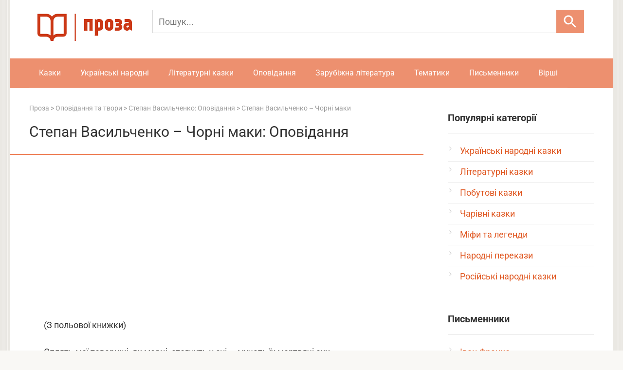

--- FILE ---
content_type: text/html; charset=UTF-8
request_url: https://proza.org.ua/stepan-vasylchenko-chorni-maky/
body_size: 26820
content:
<!DOCTYPE html>
<html lang="uk" prefix="og: http://ogp.me/ns#">
<head>
<meta http-equiv="x-dns-prefetch-control" content="on">
<link href="//googleads.g.doubleclick.net" rel="dns-prefetch" />
<link href="//pagead2.googlesyndication.com" rel="dns-prefetch" />
<link href="//ajax.googleapis.com" rel="dns-prefetch">
<link href="//tpc.googlesyndication.com" rel="dns-prefetch"/>
<link href="//googleads.g.doubleclick.net" rel="preconnect" />
<link href="//pagead2.googlesyndication.com" rel="preconnect" />
<link href="//ajax.googleapis.com" rel="preconnect">
<link href="//tpc.googlesyndication.com" rel="preconnect" />
<script async src="https://pagead2.googlesyndication.com/pagead/js/adsbygoogle.js?client=ca-pub-4506408761846430" crossorigin="anonymous"></script>
<link rel="shortcut icon" href="https://proza.org.ua/favicon.ico" type="image/x-icon" />
<meta charset="UTF-8">
<meta name="viewport" content="width=device-width, initial-scale=1">
<meta name='robots' content='index, follow, max-image-preview:large, max-snippet:-1, max-video-preview:-1' />
	<style>img:is([sizes="auto" i], [sizes^="auto," i]) { contain-intrinsic-size: 3000px 1500px }</style>
	
	<title>Степан Васильченко - Чорні маки: читати оповідання для дітей, текст повністю онлайн - Proza</title>
<link data-wpr-hosted-gf-parameters="family=Roboto%3A400%2C400i%2C700&subset=cyrillic&display=swap" href="https://proza.org.ua/wp-content/cache/fonts/1/google-fonts/css/4/2/0/4e7f75288a9719927272ede7ed0c8.css" rel="stylesheet">
	<meta name="description" content="Читати казку, оповідання Степан Васильченко - Чорні маки для дітей та дорослих на Proza. Велика збірка творів українських та зарубіжних письменників в онлайн-бібліотеці." />
	<link rel="canonical" href="https://proza.org.ua/stepan-vasylchenko-chorni-maky/" />


<link rel='stylesheet' id='wp-block-library-css' href='https://proza.org.ua/wp-includes/css/dist/block-library/style.min.css'  media='all' />
<style id='classic-theme-styles-inline-css' type='text/css'>
/*! This file is auto-generated */
.wp-block-button__link{color:#fff;background-color:#32373c;border-radius:9999px;box-shadow:none;text-decoration:none;padding:calc(.667em + 2px) calc(1.333em + 2px);font-size:1.125em}.wp-block-file__button{background:#32373c;color:#fff;text-decoration:none}
</style>
<style id='global-styles-inline-css' type='text/css'>
:root{--wp--preset--aspect-ratio--square: 1;--wp--preset--aspect-ratio--4-3: 4/3;--wp--preset--aspect-ratio--3-4: 3/4;--wp--preset--aspect-ratio--3-2: 3/2;--wp--preset--aspect-ratio--2-3: 2/3;--wp--preset--aspect-ratio--16-9: 16/9;--wp--preset--aspect-ratio--9-16: 9/16;--wp--preset--color--black: #000000;--wp--preset--color--cyan-bluish-gray: #abb8c3;--wp--preset--color--white: #ffffff;--wp--preset--color--pale-pink: #f78da7;--wp--preset--color--vivid-red: #cf2e2e;--wp--preset--color--luminous-vivid-orange: #ff6900;--wp--preset--color--luminous-vivid-amber: #fcb900;--wp--preset--color--light-green-cyan: #7bdcb5;--wp--preset--color--vivid-green-cyan: #00d084;--wp--preset--color--pale-cyan-blue: #8ed1fc;--wp--preset--color--vivid-cyan-blue: #0693e3;--wp--preset--color--vivid-purple: #9b51e0;--wp--preset--gradient--vivid-cyan-blue-to-vivid-purple: linear-gradient(135deg,rgba(6,147,227,1) 0%,rgb(155,81,224) 100%);--wp--preset--gradient--light-green-cyan-to-vivid-green-cyan: linear-gradient(135deg,rgb(122,220,180) 0%,rgb(0,208,130) 100%);--wp--preset--gradient--luminous-vivid-amber-to-luminous-vivid-orange: linear-gradient(135deg,rgba(252,185,0,1) 0%,rgba(255,105,0,1) 100%);--wp--preset--gradient--luminous-vivid-orange-to-vivid-red: linear-gradient(135deg,rgba(255,105,0,1) 0%,rgb(207,46,46) 100%);--wp--preset--gradient--very-light-gray-to-cyan-bluish-gray: linear-gradient(135deg,rgb(238,238,238) 0%,rgb(169,184,195) 100%);--wp--preset--gradient--cool-to-warm-spectrum: linear-gradient(135deg,rgb(74,234,220) 0%,rgb(151,120,209) 20%,rgb(207,42,186) 40%,rgb(238,44,130) 60%,rgb(251,105,98) 80%,rgb(254,248,76) 100%);--wp--preset--gradient--blush-light-purple: linear-gradient(135deg,rgb(255,206,236) 0%,rgb(152,150,240) 100%);--wp--preset--gradient--blush-bordeaux: linear-gradient(135deg,rgb(254,205,165) 0%,rgb(254,45,45) 50%,rgb(107,0,62) 100%);--wp--preset--gradient--luminous-dusk: linear-gradient(135deg,rgb(255,203,112) 0%,rgb(199,81,192) 50%,rgb(65,88,208) 100%);--wp--preset--gradient--pale-ocean: linear-gradient(135deg,rgb(255,245,203) 0%,rgb(182,227,212) 50%,rgb(51,167,181) 100%);--wp--preset--gradient--electric-grass: linear-gradient(135deg,rgb(202,248,128) 0%,rgb(113,206,126) 100%);--wp--preset--gradient--midnight: linear-gradient(135deg,rgb(2,3,129) 0%,rgb(40,116,252) 100%);--wp--preset--font-size--small: 13px;--wp--preset--font-size--medium: 20px;--wp--preset--font-size--large: 36px;--wp--preset--font-size--x-large: 42px;--wp--preset--spacing--20: 0.44rem;--wp--preset--spacing--30: 0.67rem;--wp--preset--spacing--40: 1rem;--wp--preset--spacing--50: 1.5rem;--wp--preset--spacing--60: 2.25rem;--wp--preset--spacing--70: 3.38rem;--wp--preset--spacing--80: 5.06rem;--wp--preset--shadow--natural: 6px 6px 9px rgba(0, 0, 0, 0.2);--wp--preset--shadow--deep: 12px 12px 50px rgba(0, 0, 0, 0.4);--wp--preset--shadow--sharp: 6px 6px 0px rgba(0, 0, 0, 0.2);--wp--preset--shadow--outlined: 6px 6px 0px -3px rgba(255, 255, 255, 1), 6px 6px rgba(0, 0, 0, 1);--wp--preset--shadow--crisp: 6px 6px 0px rgba(0, 0, 0, 1);}:where(.is-layout-flex){gap: 0.5em;}:where(.is-layout-grid){gap: 0.5em;}body .is-layout-flex{display: flex;}.is-layout-flex{flex-wrap: wrap;align-items: center;}.is-layout-flex > :is(*, div){margin: 0;}body .is-layout-grid{display: grid;}.is-layout-grid > :is(*, div){margin: 0;}:where(.wp-block-columns.is-layout-flex){gap: 2em;}:where(.wp-block-columns.is-layout-grid){gap: 2em;}:where(.wp-block-post-template.is-layout-flex){gap: 1.25em;}:where(.wp-block-post-template.is-layout-grid){gap: 1.25em;}.has-black-color{color: var(--wp--preset--color--black) !important;}.has-cyan-bluish-gray-color{color: var(--wp--preset--color--cyan-bluish-gray) !important;}.has-white-color{color: var(--wp--preset--color--white) !important;}.has-pale-pink-color{color: var(--wp--preset--color--pale-pink) !important;}.has-vivid-red-color{color: var(--wp--preset--color--vivid-red) !important;}.has-luminous-vivid-orange-color{color: var(--wp--preset--color--luminous-vivid-orange) !important;}.has-luminous-vivid-amber-color{color: var(--wp--preset--color--luminous-vivid-amber) !important;}.has-light-green-cyan-color{color: var(--wp--preset--color--light-green-cyan) !important;}.has-vivid-green-cyan-color{color: var(--wp--preset--color--vivid-green-cyan) !important;}.has-pale-cyan-blue-color{color: var(--wp--preset--color--pale-cyan-blue) !important;}.has-vivid-cyan-blue-color{color: var(--wp--preset--color--vivid-cyan-blue) !important;}.has-vivid-purple-color{color: var(--wp--preset--color--vivid-purple) !important;}.has-black-background-color{background-color: var(--wp--preset--color--black) !important;}.has-cyan-bluish-gray-background-color{background-color: var(--wp--preset--color--cyan-bluish-gray) !important;}.has-white-background-color{background-color: var(--wp--preset--color--white) !important;}.has-pale-pink-background-color{background-color: var(--wp--preset--color--pale-pink) !important;}.has-vivid-red-background-color{background-color: var(--wp--preset--color--vivid-red) !important;}.has-luminous-vivid-orange-background-color{background-color: var(--wp--preset--color--luminous-vivid-orange) !important;}.has-luminous-vivid-amber-background-color{background-color: var(--wp--preset--color--luminous-vivid-amber) !important;}.has-light-green-cyan-background-color{background-color: var(--wp--preset--color--light-green-cyan) !important;}.has-vivid-green-cyan-background-color{background-color: var(--wp--preset--color--vivid-green-cyan) !important;}.has-pale-cyan-blue-background-color{background-color: var(--wp--preset--color--pale-cyan-blue) !important;}.has-vivid-cyan-blue-background-color{background-color: var(--wp--preset--color--vivid-cyan-blue) !important;}.has-vivid-purple-background-color{background-color: var(--wp--preset--color--vivid-purple) !important;}.has-black-border-color{border-color: var(--wp--preset--color--black) !important;}.has-cyan-bluish-gray-border-color{border-color: var(--wp--preset--color--cyan-bluish-gray) !important;}.has-white-border-color{border-color: var(--wp--preset--color--white) !important;}.has-pale-pink-border-color{border-color: var(--wp--preset--color--pale-pink) !important;}.has-vivid-red-border-color{border-color: var(--wp--preset--color--vivid-red) !important;}.has-luminous-vivid-orange-border-color{border-color: var(--wp--preset--color--luminous-vivid-orange) !important;}.has-luminous-vivid-amber-border-color{border-color: var(--wp--preset--color--luminous-vivid-amber) !important;}.has-light-green-cyan-border-color{border-color: var(--wp--preset--color--light-green-cyan) !important;}.has-vivid-green-cyan-border-color{border-color: var(--wp--preset--color--vivid-green-cyan) !important;}.has-pale-cyan-blue-border-color{border-color: var(--wp--preset--color--pale-cyan-blue) !important;}.has-vivid-cyan-blue-border-color{border-color: var(--wp--preset--color--vivid-cyan-blue) !important;}.has-vivid-purple-border-color{border-color: var(--wp--preset--color--vivid-purple) !important;}.has-vivid-cyan-blue-to-vivid-purple-gradient-background{background: var(--wp--preset--gradient--vivid-cyan-blue-to-vivid-purple) !important;}.has-light-green-cyan-to-vivid-green-cyan-gradient-background{background: var(--wp--preset--gradient--light-green-cyan-to-vivid-green-cyan) !important;}.has-luminous-vivid-amber-to-luminous-vivid-orange-gradient-background{background: var(--wp--preset--gradient--luminous-vivid-amber-to-luminous-vivid-orange) !important;}.has-luminous-vivid-orange-to-vivid-red-gradient-background{background: var(--wp--preset--gradient--luminous-vivid-orange-to-vivid-red) !important;}.has-very-light-gray-to-cyan-bluish-gray-gradient-background{background: var(--wp--preset--gradient--very-light-gray-to-cyan-bluish-gray) !important;}.has-cool-to-warm-spectrum-gradient-background{background: var(--wp--preset--gradient--cool-to-warm-spectrum) !important;}.has-blush-light-purple-gradient-background{background: var(--wp--preset--gradient--blush-light-purple) !important;}.has-blush-bordeaux-gradient-background{background: var(--wp--preset--gradient--blush-bordeaux) !important;}.has-luminous-dusk-gradient-background{background: var(--wp--preset--gradient--luminous-dusk) !important;}.has-pale-ocean-gradient-background{background: var(--wp--preset--gradient--pale-ocean) !important;}.has-electric-grass-gradient-background{background: var(--wp--preset--gradient--electric-grass) !important;}.has-midnight-gradient-background{background: var(--wp--preset--gradient--midnight) !important;}.has-small-font-size{font-size: var(--wp--preset--font-size--small) !important;}.has-medium-font-size{font-size: var(--wp--preset--font-size--medium) !important;}.has-large-font-size{font-size: var(--wp--preset--font-size--large) !important;}.has-x-large-font-size{font-size: var(--wp--preset--font-size--x-large) !important;}
:where(.wp-block-post-template.is-layout-flex){gap: 1.25em;}:where(.wp-block-post-template.is-layout-grid){gap: 1.25em;}
:where(.wp-block-columns.is-layout-flex){gap: 2em;}:where(.wp-block-columns.is-layout-grid){gap: 2em;}
:root :where(.wp-block-pullquote){font-size: 1.5em;line-height: 1.6;}
</style>
<link data-minify="1" rel='stylesheet' id='wp-postratings-css' href='https://proza.org.ua/wp-content/cache/min/1/wp-content/plugins/wp-postratings/css/postratings-css.css?ver=1769167462'  media='all' />
<link data-minify="1" rel='stylesheet' id='wpdiscuz-frontend-css-css' href='https://proza.org.ua/wp-content/cache/min/1/wp-content/plugins/wpdiscuz/themes/default/style.css?ver=1769167489'  media='all' />
<style id='wpdiscuz-frontend-css-inline-css' type='text/css'>
 #wpdcom .wpd-blog-administrator .wpd-comment-label{color:#ffffff;background-color:#e0561f;border:none}#wpdcom .wpd-blog-administrator .wpd-comment-author, #wpdcom .wpd-blog-administrator .wpd-comment-author a{color:#e0561f}#wpdcom.wpd-layout-1 .wpd-comment .wpd-blog-administrator .wpd-avatar img{border-color:#e0561f}#wpdcom.wpd-layout-2 .wpd-comment.wpd-reply .wpd-comment-wrap.wpd-blog-administrator{border-left:3px solid #e0561f}#wpdcom.wpd-layout-2 .wpd-comment .wpd-blog-administrator .wpd-avatar img{border-bottom-color:#e0561f}#wpdcom.wpd-layout-3 .wpd-blog-administrator .wpd-comment-subheader{border-top:1px dashed #e0561f}#wpdcom.wpd-layout-3 .wpd-reply .wpd-blog-administrator .wpd-comment-right{border-left:1px solid #e0561f}#wpdcom .wpd-blog-editor .wpd-comment-label{color:#ffffff;background-color:#e0561f;border:none}#wpdcom .wpd-blog-editor .wpd-comment-author, #wpdcom .wpd-blog-editor .wpd-comment-author a{color:#e0561f}#wpdcom.wpd-layout-1 .wpd-comment .wpd-blog-editor .wpd-avatar img{border-color:#e0561f}#wpdcom.wpd-layout-2 .wpd-comment.wpd-reply .wpd-comment-wrap.wpd-blog-editor{border-left:3px solid #e0561f}#wpdcom.wpd-layout-2 .wpd-comment .wpd-blog-editor .wpd-avatar img{border-bottom-color:#e0561f}#wpdcom.wpd-layout-3 .wpd-blog-editor .wpd-comment-subheader{border-top:1px dashed #e0561f}#wpdcom.wpd-layout-3 .wpd-reply .wpd-blog-editor .wpd-comment-right{border-left:1px solid #e0561f}#wpdcom .wpd-blog-author .wpd-comment-label{color:#ffffff;background-color:#e0561f;border:none}#wpdcom .wpd-blog-author .wpd-comment-author, #wpdcom .wpd-blog-author .wpd-comment-author a{color:#e0561f}#wpdcom.wpd-layout-1 .wpd-comment .wpd-blog-author .wpd-avatar img{border-color:#e0561f}#wpdcom.wpd-layout-2 .wpd-comment .wpd-blog-author .wpd-avatar img{border-bottom-color:#e0561f}#wpdcom.wpd-layout-3 .wpd-blog-author .wpd-comment-subheader{border-top:1px dashed #e0561f}#wpdcom.wpd-layout-3 .wpd-reply .wpd-blog-author .wpd-comment-right{border-left:1px solid #e0561f}#wpdcom .wpd-blog-contributor .wpd-comment-label{color:#ffffff;background-color:#e0561f;border:none}#wpdcom .wpd-blog-contributor .wpd-comment-author, #wpdcom .wpd-blog-contributor .wpd-comment-author a{color:#e0561f}#wpdcom.wpd-layout-1 .wpd-comment .wpd-blog-contributor .wpd-avatar img{border-color:#e0561f}#wpdcom.wpd-layout-2 .wpd-comment .wpd-blog-contributor .wpd-avatar img{border-bottom-color:#e0561f}#wpdcom.wpd-layout-3 .wpd-blog-contributor .wpd-comment-subheader{border-top:1px dashed #e0561f}#wpdcom.wpd-layout-3 .wpd-reply .wpd-blog-contributor .wpd-comment-right{border-left:1px solid #e0561f}#wpdcom .wpd-blog-subscriber .wpd-comment-label{color:#ffffff;background-color:#e0561f;border:none}#wpdcom .wpd-blog-subscriber .wpd-comment-author, #wpdcom .wpd-blog-subscriber .wpd-comment-author a{color:#e0561f}#wpdcom.wpd-layout-2 .wpd-comment .wpd-blog-subscriber .wpd-avatar img{border-bottom-color:#e0561f}#wpdcom.wpd-layout-3 .wpd-blog-subscriber .wpd-comment-subheader{border-top:1px dashed #e0561f}#wpdcom .wpd-blog-wpseo_manager .wpd-comment-label{color:#ffffff;background-color:#e0561f;border:none}#wpdcom .wpd-blog-wpseo_manager .wpd-comment-author, #wpdcom .wpd-blog-wpseo_manager .wpd-comment-author a{color:#e0561f}#wpdcom.wpd-layout-1 .wpd-comment .wpd-blog-wpseo_manager .wpd-avatar img{border-color:#e0561f}#wpdcom.wpd-layout-2 .wpd-comment .wpd-blog-wpseo_manager .wpd-avatar img{border-bottom-color:#e0561f}#wpdcom.wpd-layout-3 .wpd-blog-wpseo_manager .wpd-comment-subheader{border-top:1px dashed #e0561f}#wpdcom.wpd-layout-3 .wpd-reply .wpd-blog-wpseo_manager .wpd-comment-right{border-left:1px solid #e0561f}#wpdcom .wpd-blog-wpseo_editor .wpd-comment-label{color:#ffffff;background-color:#e0561f;border:none}#wpdcom .wpd-blog-wpseo_editor .wpd-comment-author, #wpdcom .wpd-blog-wpseo_editor .wpd-comment-author a{color:#e0561f}#wpdcom.wpd-layout-1 .wpd-comment .wpd-blog-wpseo_editor .wpd-avatar img{border-color:#e0561f}#wpdcom.wpd-layout-2 .wpd-comment .wpd-blog-wpseo_editor .wpd-avatar img{border-bottom-color:#e0561f}#wpdcom.wpd-layout-3 .wpd-blog-wpseo_editor .wpd-comment-subheader{border-top:1px dashed #e0561f}#wpdcom.wpd-layout-3 .wpd-reply .wpd-blog-wpseo_editor .wpd-comment-right{border-left:1px solid #e0561f}#wpdcom .wpd-blog-post_author .wpd-comment-label{color:#ffffff;background-color:#e0561f;border:none}#wpdcom .wpd-blog-post_author .wpd-comment-author, #wpdcom .wpd-blog-post_author .wpd-comment-author a{color:#e0561f}#wpdcom .wpd-blog-post_author .wpd-avatar img{border-color:#e0561f}#wpdcom.wpd-layout-1 .wpd-comment .wpd-blog-post_author .wpd-avatar img{border-color:#e0561f}#wpdcom.wpd-layout-2 .wpd-comment.wpd-reply .wpd-comment-wrap.wpd-blog-post_author{border-left:3px solid #e0561f}#wpdcom.wpd-layout-2 .wpd-comment .wpd-blog-post_author .wpd-avatar img{border-bottom-color:#e0561f}#wpdcom.wpd-layout-3 .wpd-blog-post_author .wpd-comment-subheader{border-top:1px dashed #e0561f}#wpdcom.wpd-layout-3 .wpd-reply .wpd-blog-post_author .wpd-comment-right{border-left:1px solid #e0561f}#wpdcom .wpd-blog-guest .wpd-comment-label{color:#ffffff;background-color:#e0561f;border:none}#wpdcom .wpd-blog-guest .wpd-comment-author, #wpdcom .wpd-blog-guest .wpd-comment-author a{color:#e0561f}#wpdcom.wpd-layout-3 .wpd-blog-guest .wpd-comment-subheader{border-top:1px dashed #e0561f}#comments, #respond, .comments-area, #wpdcom{}#wpdcom .ql-editor > *{color:#777777}#wpdcom .ql-editor::before{}#wpdcom .ql-toolbar{border:1px solid #DDDDDD;border-top:none}#wpdcom .ql-container{border:1px solid #DDDDDD;border-bottom:none}#wpdcom .wpd-form-row .wpdiscuz-item input[type="text"], #wpdcom .wpd-form-row .wpdiscuz-item input[type="email"], #wpdcom .wpd-form-row .wpdiscuz-item input[type="url"], #wpdcom .wpd-form-row .wpdiscuz-item input[type="color"], #wpdcom .wpd-form-row .wpdiscuz-item input[type="date"], #wpdcom .wpd-form-row .wpdiscuz-item input[type="datetime"], #wpdcom .wpd-form-row .wpdiscuz-item input[type="datetime-local"], #wpdcom .wpd-form-row .wpdiscuz-item input[type="month"], #wpdcom .wpd-form-row .wpdiscuz-item input[type="number"], #wpdcom .wpd-form-row .wpdiscuz-item input[type="time"], #wpdcom textarea, #wpdcom select{border:1px solid #DDDDDD;color:#777777}#wpdcom .wpd-form-row .wpdiscuz-item textarea{border:1px solid #DDDDDD}#wpdcom input::placeholder, #wpdcom textarea::placeholder, #wpdcom input::-moz-placeholder, #wpdcom textarea::-webkit-input-placeholder{}#wpdcom .wpd-comment-text{color:#777777}#wpdcom .wpd-thread-head .wpd-thread-info{border-bottom:2px solid #e0561f}#wpdcom .wpd-thread-head .wpd-thread-info.wpd-reviews-tab svg{fill:#e0561f}#wpdcom .wpd-thread-head .wpdiscuz-user-settings{border-bottom:2px solid #e0561f}#wpdcom .wpd-thread-head .wpdiscuz-user-settings:hover{color:#e0561f}#wpdcom .wpd-comment .wpd-follow-link:hover{color:#e0561f}#wpdcom .wpd-comment-status .wpd-sticky{color:#e0561f}#wpdcom .wpd-thread-filter .wpdf-active{color:#e0561f;border-bottom-color:#e0561f}#wpdcom .wpd-comment-info-bar{border:1px dashed #e7784c;background:#fcefe9}#wpdcom .wpd-comment-info-bar .wpd-current-view i{color:#e0561f}#wpdcom .wpd-filter-view-all:hover{background:#e0561f}#wpdcom .wpdiscuz-item .wpdiscuz-rating > label{color:#DDDDDD}#wpdcom .wpdiscuz-item .wpdiscuz-rating:not(:checked) > label:hover, .wpdiscuz-rating:not(:checked) > label:hover ~ label{}#wpdcom .wpdiscuz-item .wpdiscuz-rating > input ~ label:hover, #wpdcom .wpdiscuz-item .wpdiscuz-rating > input:not(:checked) ~ label:hover ~ label, #wpdcom .wpdiscuz-item .wpdiscuz-rating > input:not(:checked) ~ label:hover ~ label{color:#FFED85}#wpdcom .wpdiscuz-item .wpdiscuz-rating > input:checked ~ label:hover, #wpdcom .wpdiscuz-item .wpdiscuz-rating > input:checked ~ label:hover, #wpdcom .wpdiscuz-item .wpdiscuz-rating > label:hover ~ input:checked ~ label, #wpdcom .wpdiscuz-item .wpdiscuz-rating > input:checked + label:hover ~ label, #wpdcom .wpdiscuz-item .wpdiscuz-rating > input:checked ~ label:hover ~ label, .wpd-custom-field .wcf-active-star, #wpdcom .wpdiscuz-item .wpdiscuz-rating > input:checked ~ label{color:#FFD700}#wpd-post-rating .wpd-rating-wrap .wpd-rating-stars svg .wpd-star{fill:#DDDDDD}#wpd-post-rating .wpd-rating-wrap .wpd-rating-stars svg .wpd-active{fill:#FFD700}#wpd-post-rating .wpd-rating-wrap .wpd-rate-starts svg .wpd-star{fill:#DDDDDD}#wpd-post-rating .wpd-rating-wrap .wpd-rate-starts:hover svg .wpd-star{fill:#FFED85}#wpd-post-rating.wpd-not-rated .wpd-rating-wrap .wpd-rate-starts svg:hover ~ svg .wpd-star{fill:#DDDDDD}.wpdiscuz-post-rating-wrap .wpd-rating .wpd-rating-wrap .wpd-rating-stars svg .wpd-star{fill:#DDDDDD}.wpdiscuz-post-rating-wrap .wpd-rating .wpd-rating-wrap .wpd-rating-stars svg .wpd-active{fill:#FFD700}#wpdcom .wpd-comment .wpd-follow-active{color:#ff7a00}#wpdcom .page-numbers{color:#555;border:#555 1px solid}#wpdcom span.current{background:#555}#wpdcom.wpd-layout-1 .wpd-new-loaded-comment > .wpd-comment-wrap > .wpd-comment-right{background:#FFFAD6}#wpdcom.wpd-layout-2 .wpd-new-loaded-comment.wpd-comment > .wpd-comment-wrap > .wpd-comment-right{background:#FFFAD6}#wpdcom.wpd-layout-2 .wpd-new-loaded-comment.wpd-comment.wpd-reply > .wpd-comment-wrap > .wpd-comment-right{background:transparent}#wpdcom.wpd-layout-2 .wpd-new-loaded-comment.wpd-comment.wpd-reply > .wpd-comment-wrap{background:#FFFAD6}#wpdcom.wpd-layout-3 .wpd-new-loaded-comment.wpd-comment > .wpd-comment-wrap > .wpd-comment-right{background:#FFFAD6}#wpdcom .wpd-follow:hover i, #wpdcom .wpd-unfollow:hover i, #wpdcom .wpd-comment .wpd-follow-active:hover i{color:#e0561f}#wpdcom .wpdiscuz-readmore{cursor:pointer;color:#e0561f}.wpd-custom-field .wcf-pasiv-star, #wpcomm .wpdiscuz-item .wpdiscuz-rating > label{color:#DDDDDD}.wpd-wrapper .wpd-list-item.wpd-active{border-top:3px solid #e0561f}#wpdcom.wpd-layout-2 .wpd-comment.wpd-reply.wpd-unapproved-comment .wpd-comment-wrap{border-left:3px solid #FFFAD6}#wpdcom.wpd-layout-3 .wpd-comment.wpd-reply.wpd-unapproved-comment .wpd-comment-right{border-left:1px solid #FFFAD6}#wpdcom .wpd-prim-button{background-color:#e0561f;color:#FFFFFF}#wpdcom .wpd_label__check i.wpdicon-on{color:#e0561f;border:1px solid #f0ab8f}#wpd-bubble-wrapper #wpd-bubble-all-comments-count{color:#e0561f}#wpd-bubble-wrapper > div{background-color:#e0561f}#wpd-bubble-wrapper > #wpd-bubble #wpd-bubble-add-message{background-color:#e0561f}#wpd-bubble-wrapper > #wpd-bubble #wpd-bubble-add-message::before{border-left-color:#e0561f;border-right-color:#e0561f}#wpd-bubble-wrapper.wpd-right-corner > #wpd-bubble #wpd-bubble-add-message::before{border-left-color:#e0561f;border-right-color:#e0561f}.wpd-inline-icon-wrapper path.wpd-inline-icon-first{fill:#e0561f}.wpd-inline-icon-count{background-color:#e0561f}.wpd-inline-icon-count::before{border-right-color:#e0561f}.wpd-inline-form-wrapper::before{border-bottom-color:#e0561f}.wpd-inline-form-question{background-color:#e0561f}.wpd-inline-form{background-color:#e0561f}.wpd-last-inline-comments-wrapper{border-color:#e0561f}.wpd-last-inline-comments-wrapper::before{border-bottom-color:#e0561f}.wpd-last-inline-comments-wrapper .wpd-view-all-inline-comments{background:#e0561f}.wpd-last-inline-comments-wrapper .wpd-view-all-inline-comments:hover,.wpd-last-inline-comments-wrapper .wpd-view-all-inline-comments:active,.wpd-last-inline-comments-wrapper .wpd-view-all-inline-comments:focus{background-color:#e0561f}#wpdcom .ql-snow .ql-tooltip[data-mode="link"]::before{content:"Введіть посилання:"}#wpdcom .ql-snow .ql-tooltip.ql-editing a.ql-action::after{content:"Зберегти"}#wpdcom.wpd-layout-2 .wpd-comment-header .wpd-reply-to{display:none}#wpdcom.wpd-layout-2 .wpd-comment.wpd-reply .wpd-comment-header .wpd-comment-date{padding:10px 0 0 0}#wpdcom.wpd-layout-2 .wpd-comment .wpd-comment-header .wpd-user-info{margin-top:-5px;align-items:baseline}#wpdcom.wpd-layout-2 .wpd-comment.wpd-reply .wpd-comment-header .wpd-user-info .wpd-uinfo-top{margin-bottom:-5px}#wpdcom .wpd-form .wpdiscuz-textarea-wrap{display:block}
</style>
<link data-minify="1" rel='stylesheet' id='wpdiscuz-fa-css' href='https://proza.org.ua/wp-content/cache/min/1/wp-content/plugins/wpdiscuz/assets/third-party/font-awesome-5.13.0/css/fa.min.css?ver=1769167489'  media='all' />
<link rel='stylesheet' id='wpdiscuz-combo-css-css' href='https://proza.org.ua/wp-content/plugins/wpdiscuz/assets/css/wpdiscuz-combo-no_quill.min.css'  media='all' />
<link data-minify="1" rel='stylesheet' id='wp-pagenavi-css' href='https://proza.org.ua/wp-content/cache/min/1/wp-content/plugins/wp-pagenavi/pagenavi-css.css?ver=1769167462'  media='all' />

<link data-minify="1" rel='stylesheet' id='root-style-css' href='https://proza.org.ua/wp-content/cache/min/1/wp-content/themes/prozatheme/css/style.min.css?ver=1769167462'  media='all' />
<script type="text/javascript" src="https://proza.org.ua/wp-includes/js/jquery/jquery.min.js" id="jquery-core-js" data-rocket-defer defer></script>
<script type="text/javascript" src="https://proza.org.ua/wp-includes/js/jquery/jquery-migrate.min.js" id="jquery-migrate-js" data-rocket-defer defer></script>
<style>@media (max-width: 991px) { .mob-search {display: block; margin-bottom: 25px;} }body { background-image: url(https://proza.org.ua/wp-content/themes/prozatheme/images/backgrounds/wall.png) }@media (min-width: 768px) {.site-header { background-repeat: repeat-x; }}@media (min-width: 768px) {.site-header { background-position: center center; }}.card-slider__category span, .card-slider-container .swiper-pagination-bullet-active, .page-separator, .pagination .current, .pagination a.page-numbers:hover, .entry-content ul > li:before, .btn, .comment-respond .form-submit input, .mob-hamburger span, .page-links__item { background-color: #ed7a50;}.spoiler-box, .entry-content ol li:before, .mob-hamburger, .inp:focus, .search-form__text:focus, .entry-content blockquote { border-color: #ed7a50;}.entry-content blockquote:before, .spoiler-box__title:after, .sidebar-navigation .menu-item-has-children:after { color: #ed7a50;}a, .spanlink, .comment-reply-link, .pseudo-link, .root-pseudo-link { color: #e0561f;}a:hover, a:focus, a:active, .spanlink:hover, .comment-reply-link:hover, .pseudo-link:hover { color: #ed7a50;}body { color: #333333;}.site-title, .site-title a { color: #ed7a50;}.site-description, .site-description a { color: #666666;}.main-navigation, .footer-navigation, .main-navigation ul li .sub-menu, .footer-navigation ul li .sub-menu { background-color: #ed906f;}.main-navigation ul li a, .main-navigation ul li .removed-link, .footer-navigation ul li a, .footer-navigation ul li .removed-link { color: #ffffff;}body { font-family: "Roboto" ,"Helvetica Neue", Helvetica, Arial, sans-serif; }.site-title, .site-title a { font-family: "Roboto" ,"Helvetica Neue", Helvetica, Arial, sans-serif; }.site-description { font-family: "Roboto" ,"Helvetica Neue", Helvetica, Arial, sans-serif; }.entry-content h1, .entry-content h2, .entry-content h3, .entry-content h4, .entry-content h5, .entry-content h6, .entry-image__title h1, .entry-title, .entry-title a { font-family: "Roboto" ,"Helvetica Neue", Helvetica, Arial, sans-serif; }.main-navigation ul li a, .main-navigation ul li .removed-link, .footer-navigation ul li a, .footer-navigation ul li .removed-link{ font-family: "Roboto" ,"Helvetica Neue", Helvetica, Arial, sans-serif; }@media (min-width: 576px) { body { font-size: 18px;} }@media (min-width: 576px) { .site-title, .site-title a { font-size: 28px;} }@media (min-width: 576px) { .site-description { font-size: 16px;} }@media (min-width: 576px) { .main-navigation ul li a, .main-navigation ul li .removed-link, .footer-navigation ul li a, .footer-navigation ul li .removed-link { font-size: 16px;} }@media (min-width: 576px) { body { line-height: 1.7;} }@media (min-width: 576px) { .site-title, .site-title a { line-height: 1.1;} }@media (min-width: 576px) { .main-navigation ul li a, .main-navigation ul li .removed-link, .footer-navigation ul li a, .footer-navigation ul li .removed-link { line-height: 1.5;} }.entry-content h1, .entry-content h2, .entry-content h3, .entry-content h4, .entry-content h5, .entry-content h6, .entry-image__title h1, .entry-title { font-weight: normal; }@media (max-width: 991px) { .widget-area {display: block; float: none !important; padding: 15px 20px;} }.scrolltop { background-color: #cccccc;}.scrolltop:after { color: #ffffff;}.scrolltop { width: 70px;}.scrolltop { height: 70px;}.scrolltop:after { content: "\f176"; }</style><script>(function(w,d,s,l,i){w[l]=w[l]||[];w[l].push({'gtm.start':
new Date().getTime(),event:'gtm.js'});var f=d.getElementsByTagName(s)[0],
j=d.createElement(s),dl=l!='dataLayer'?'&l='+l:'';j.async=true;j.src=
'https://www.googletagmanager.com/gtm.js?id='+i+dl;f.parentNode.insertBefore(j,f);
})(window,document,'script','dataLayer','GTM-KWNZZJX');</script>
<link data-minify="1" rel="stylesheet" href="https://proza.org.ua/wp-content/cache/min/1/wp-content/searchrow.css?ver=1769167462" type="text/css" />
<meta name="generator" content="WP Rocket 3.20.0.3" data-wpr-features="wpr_defer_js wpr_minify_js wpr_minify_css wpr_host_fonts_locally wpr_desktop" /></head>
<body>
<script>
  (adsbygoogle = window.adsbygoogle || []).push({
    google_ad_client: "ca-pub-4506408761846430",
    enable_page_level_ads: true
  });
</script>
<noscript><iframe src="https://www.googletagmanager.com/ns.html?id=GTM-KWNZZJX"
height="0" width="0" style="display:none;visibility:hidden"></iframe></noscript>
<div data-rocket-location-hash="54257ff4dc2eb7aae68fa23eb5f11e06" id="page" class="site">
	<a class="skip-link screen-reader-text" href="#main">Skip to content</a>
    	<header data-rocket-location-hash="162b6e7e729caf620c8f9fe577a22d44" id="masthead" class="site-header container">
    <div data-rocket-location-hash="905dbd64323d49da63812eecfef393dd" class="site-header-inner">
        <div class="site-branding">
            <div class="site-logotype"><a href="/"><img src="https://proza.org.ua/logo.png" alt="Проза: Казки, оповідання, твори" title="Проза"></a></div>     

<form action="/poshuk/" method="get" id="fast-search" class="search-row" role="search">
  <input type="search" name="q" placeholder="Пошук..." aria-label="Пошук">
  <button type="submit" aria-label="Шукати">
    <svg viewBox="0 0 24 24" width="35" height="35" aria-hidden="true" focusable="false">
      <path d="M15.5 14h-.79l-.28-.27A6.5 6.5 0 1 0 9.5 16a6.46 6.46 0 0 0 4.23-1.57l.27.28v.79l5 5 1.5-1.5-5-5zm-6 0A4.5 4.5 0 1 1 14 9.5 4.5 4.5 0 0 1 9.5 14z"/>
    </svg>
  </button>
</form>

<style>
  #fast-search{display:flex;align-items:center;gap:8px}
  #fast-search input[name="q"]{
    height:48px;padding:10px 12px;font-size:18px;line-height:1.3;
    border:1px solid #D9D9D9;border-radius:0;width:100%;background:transparent;color:#000
  }
  #fast-search input[name="q"]::placeholder{font-size:18px;line-height:1.3}
  #fast-search button{
    height:48px;min-width:48px;width:60px;border:0;border-radius:0;
    background:#ed906f;display:flex;align-items:center;justify-content:center;cursor:pointer
  }
  #fast-search button:hover{background:#f2b19a}
  #fast-search button svg{width:35px;height:35px;display:block;fill:#fff}
  @media (max-width:600px){
    #fast-search input[name="q"],#fast-search button{height:52px}
  }
	#fast-search input[name="q"]:focus{
  outline: none;
  box-shadow: none;
  border-color: #BBBABA;
}
</style>
</div><div class="mob-hamburger"><span></span></div>
		       
					
    </div><!--.site-header-inner-->
</header><!-- #masthead -->    
<nav id="site-navigation" class="main-navigation container">
        <div class="main-navigation-inner ">
            <div class="menu-menyu-1-container"><ul id="header_menu" class="menu">
<li class="menu-item"><a href="https://proza.org.ua/kazky/">Казки</a></li>
<li class="menu-item"><a href="https://proza.org.ua/kazky/ukrayinski-narodni-kazky/">Українські народні</a></li>
<li class="menu-item"><a href="https://proza.org.ua/kazky/avtorski-kazky/">Літературні казки</a></li>
<li class="menu-item"><a href="https://proza.org.ua/opovidannya/">Оповідання</a></li>
<li class="menu-item"><a href="https://proza.org.ua/zarubizhna-literatura/">Зарубіжна література</a></li>
<li class="menu-item"><a href="https://proza.org.ua/tvory-za-tematykamy/">Тематики</a></li>
<li class="menu-item"><a href="https://proza.org.ua/spysok-pysmennykiv/">Письменники</a></li>
<li class="menu-item"><a href="https://virshi.com.ua/">Вірші</a></li>
</ul></div>        </div>
    </nav>

	<div data-rocket-location-hash="7531c6011b7f9c8285d0c78a0d5f032f" id="content" class="site-content container">
        
	<div data-rocket-location-hash="e80343eeae638b45e11eebf76f81be0a" id="primary" class="content-area">
		<main id="main" class="site-main">

<div class="breadcrumb" typeof="BreadcrumbList" vocab="http://schema.org/">
			<!-- Breadcrumb NavXT 7.4.1 -->
<span property="itemListElement" typeof="ListItem"><a property="item" typeof="WebPage" title="Проза" href="https://proza.org.ua/" class="home"> <span property="name">Проза</span></a><meta property="position" content="1"></span> &gt; <span property="itemListElement" typeof="ListItem"><a property="item" typeof="WebPage" title="Оповідання та твори" href="https://proza.org.ua/opovidannya/" class="taxonomy category"><span property="name">Оповідання та твори</span></a><meta property="position" content="2"></span> &gt; <span property="itemListElement" typeof="ListItem"><a property="item" typeof="WebPage" title="Степан Васильченко: Оповідання" href="https://proza.org.ua/opovidannya/stepan-vasylchenko-opovidannya/" class="taxonomy category"><span property="name">Степан Васильченко: Оповідання</span></a><meta property="position" content="3"></span> &gt; <span property="itemListElement" typeof="ListItem"><span property="name">Степан Васильченко &#8211; Чорні маки</span><meta property="position" content="4"></span></div>
			
<article>
        <header class="entry-header">
			                 <h1 class="entry-title">Степан Васильченко &#8211; Чорні маки: Оповідання</h1>
			        </header>
                <div class="page-separator"></div>
<div class="b-r b-r--before-article">
<ins class="adsbygoogle"
     style="display:block"
     data-ad-client="ca-pub-4506408761846430"
     data-ad-slot="6005935024"
     data-ad-format="auto"
     data-full-width-responsive="true"></ins>
<script>
     (adsbygoogle = window.adsbygoogle || []).push({});
</script>
</div>
	<div class="entry-content poem-text">
		<p>(З польової книжки)</p>
<p>Сплять мої товариші, як мерці, стогнуть у сні — мучать їх мертвячі сни.</p>
<p>Встану в темряві і вигляну з своєї могили, помалу-малу, крадькома&#8230;</p>
<p>Тихо в палаці Чорної Мари, дрімають по темних вітах жахи, притаїлись&#8230;</p>
<p>Стиха, як злодій, запалю мій смуток синій, гарячий, оживлю на ньому серце, засвічу мисль.</p>
<p>І буду думать, і буду писать, писать моє дрібне писання, і буде горіть в могилі живий огонь, поки заспівають півні.</p>
<p>Такого отруйного нуду ніколи не зазнав я, як тої пам’яткової травневої ночі. Тільки упали на землю ночні тіні, у мені пробудилась якась незвичайна тривога — якесь передчуття&#8230;</p>
<p>Казали, що тепер весна, що в саду коло зруйнованої мизи [Мизос — розташована за містом садиба з сільськогосподарськими будівлями] чули солов’я, і я виліз із своєї нори. Було тихо, і було видно, хоч листи читай.</p>
<p>Примостившись під землянкою, почав я викликати свої найяскравіші спогади, рідні обличчя, тихі знакомі села, зелені, смутні, овіяні теплом і негодою. Але чого так нудно стало одразу, так тоскно? Очі з несвідомою тривогою все тягнуться туди, де між лісовими квітками сумом чорніє якась нова квітка. Здавалось, що там розцвіла вона, незвичайна, жива, гаряча, куриться чорним сумом, здаля коле жахливими голками і труїть світ. Моторошно стає і неспокійно на душі, мимоволі схоплююсь і поспішаю до неї.</p>
<p>Ах, це ж чорні маки; ті сумні й жахливі квітки, що розцвітають коло палаців Чорної Мари, що після огняного дощу виростають тут, як гриби.</p>
<p>На стеблах бур’яну чорніє під місяцем, потьмарена срібним промінням, кривава марля, як червона квітка, спалена на попіл блискавкою, і одсвічує містичним огнем. І полиняли мої яскраві спогади, як давній, залежаний, цвілий крам. Нудьга і сум чорним рядном огортає душу. Дивлюсь навкруги: тоскна сутінь Чорної Мари стоїть в повітрі, та жахлива тінь, що курявою завжди висить над нами.</p>
<p>Чи робиш що, чи думаєш, навіть коли спиш — все лежить вона, все давить тягарем душу: ось тут десь недалеко невидимкою стежить за тобою страшна сусіда. Кожну мить можуть спинитись на тобі її кам’яні очі, перед якими людина брязне на землю бездиханною грудкою глини; кожну хвилину може над головою несподівано тріснути повітря, і в чорному димі заблищать її огняні, смертельні зуби&#8230;</p>
<p>І всі дні наші потьмарені, ночі посумлені, кволі, надії, в’ялі радощі&#8230; і очі посліплені, і думки погашені&#8230;</p>
<p>Без думок, без бажань пішов никати поміж деревами, як по мертвому царстві. І скрізь нудьга, нудьга, як печія. Тіні од листя й од квітів манячать під ногами, як холодні гади, що виповзли грітись на місячне проміння; мимоволі, гидливо переступаєш їх, щоб не роздавить.</p>
<p>По фронту тихо. Раз по раз хрипко хававкають ракетниці; лупотять і шиплять хижі світляки-птиці, перелітають, крадучись, од таємного сусіда і шпигунським оком зажерливо розглядають задвірки. Далі сідають між кущами, тріпотять світячими холодними крилами і поринають у землю, як у нору.</p>
<p>Немає простору думкам; куди не кинуться, натикаються на мури&#8230;</p>
<p>Зазирнув в окопи: сухі, чистенькі, навіть прибрані зів’ялими квітками довгі ями; у бойниці, як у могильні віконця, просвічує небо, зверху понад окопами стримлять іноді дитячі млинки з очерету. Здається, що оселились тут мерці; повірили, що більш ніколи не бачить їм ясного сонця, й почали придивлятись до своїх могильних стін — таких сумних, таких немилих&#8230;</p>
<p>Почали придивлятись, почали їх боязко квітчати, почали розважати свою могильну нудьгу тихими, кволими дитячими забавками&#8230;</p>
<p>І хвиля гарячого нуду, як парою, гонить звідтіль&#8230; Не знаю, куди пішов би, де подів би ся. Хотілось щось скинути з себе, розірвати якусь намітку, за якою почувались і радість, і краса, але вона міцна, як мури.</p>
<p>І я шепочу в смертельній тузі: мені нічого не треба в цьому широкому світі, хай тільки світять мені, поки не склепились навіки мої очі, хай світять, говорять до мене небесні огні, хай цвітками дише на мене земля, хай голубить мене, хай смутить мене своєю тихою журбою блакитне небо, і більш мені не треба нічого — ні ласки, ні привіту.</p>
<p>Білим сліпнем, мертвим, тухлим оком без змісту, без таємного смутку мулить очі місяць. І вся ніч з квітками, з кущами, і з соснами, і ялинами здається зів’ялою, мертвою декорацією.</p>
<p>Голим кістяком одсвічує між бур’янами недавно обтесаний сосновий хрест на свіжій могилі, та димлять сумом чорні маки, надихають тоскним трунком німу ніч.</p>
<p>Стало здаватись, що все на світі холоне й кам’яніє, і кам’яний жах проймає мозок і кістки. Почуваю: щось обмерло, щось усохло в мені, окам’яніла якась частина моєї душі.</p>
<p>Що це? Божевілля?!</p>
<p>Холодний піт струмками покотився по лиці. Шелеснув з розмаху кущами — засвистіли, як сухий деркач, і обірвались в грізній тиші.</p>
<p>Упав на траву і став механічно повторяти своє заклинання, свою молитву, витворену в хвилину чорної нудьги і смертної туги: все минеться, минеться, минеться&#8230;</p>
<p>Засяє сонце, оживуть радощі, зацвітуть квітки&#8230; сині, рожеві, білі, білі, білі&#8230;</p>
<p>* * *</p>
<p>Мигнула, як блискавка, думка: &#8220;Чого така тиша? Чого нікого не бачив в окопах, чому не видно вже ракет?&#8221; Стукнуло в грудях: &#8220;Тут щось не так, щось там зчинилося, щось має трапиться!..&#8221; — і чогось вільніше зітхнулось.</p>
<p>Схопився і побіг в окопи.</p>
<p>Не видно дозорців на пунктах.</p>
<p>&#8220;Так, щось трапилось&#8221;,— подумав; одлягло од серця. Тільки тремтять ноги.</p>
<p>Насилу наглядів одного — стоїть не в окопах, стовпом стоїть на бруствері, уп’явшись кудись очима.</p>
<p>— Що там зчинилося? — з тривогою питаю його. Вартовий не зразу, з жалем одірвав прикований до чогось погляд і повернув до мене таємниче, радісне лице.</p>
<p>— Ідуть&#8230; мириться ідуть!..— тихо й довірчиво повідав він мені, заблищавши в тіні гарячими очима, і знову швидко повернувся.</p>
<p>— Та де ж, де? — нетерпляче сіпаю його за полу.</p>
<p>— Ось уже, ось, на галявині,— показав він рукою. Спершу я нічого не помітив на знакомитій галявині, тільки здавалось, ніби там занадто багато вже кущів росте. Але тіні од них чогось дуже чіткі й одноманітні.</p>
<p>Приглядаюсь пильніше — і в грудях похололо; вся рота стояла непорушно, як заворожена, за колючою загородою.</p>
<p>Навпроти їх, коло ворожих загород, товпився великий гурт таких же тіней.</p>
<p>Не пригадаю тепер, як вискочив із окопів, як опинився між людьми своєї роти. Пам’ятаю тільки, що я там нікого не сполохав, не здивував — на мене всі дивились тими ж ясними, дружніми очима, як і один на одного.</p>
<p>— Ідуть! — пішов по людях шелест і відразу обірвався. З чужого гурту випливли дві тіні й, стрибаючи по траві вперед і назад, посувались до нас. Раптом в руках одного замаяло щось біле-біле, як сніг, як цвіт черемшини, й засяяло таємним, хвилюючим світом під нічними тінями.</p>
<p>Всіх немов вітром огняним опалило.</p>
<p>— Ай!..— вирвалось в усіх коротке, як мить, і тихе, як зітхання, і всі заніміли. Ясніли лиця, як перед сходом сонця. І стало видно: стоять люди обірвані, змарнілі, брудні.</p>
<p>На зчорнілих лицях, заснованих синім промінням, мов білою китайкою, темніли, як у мерців, глибоко запалі очі.</p>
<p>І в тих чорних ямах засвітились несподівано бриліянти. Стояли вони, склавши руки на грудях, мов перед дверима давно оплаканого, забутого, загубленого раю, і на білих брудних обличчях легкими тінями малювалась глибока, невимовна скорбота&#8230;</p>
<p>Тіні наближались і махали рукою, викликаючи посланців із зачарованого гурту&#8230;</p>
<p>Обсмикавши на собі шинель, мов збираючись до церкви, вперед вийшов бородатий фельдфебель з хрестами й з медалями на грудях і рішуче пішов назустріч.</p>
<p>Під наметом кучерявої ялини, що росла посередині галявини, тіні зійшлись і змішались, всі ясно почули тихий, як шепіт, звичайний голос людини:</p>
<p>— Здрастуй, рус!</p>
<p>Радісно затремтіло в грудях: так оце він такий, ворог!..</p>
<p>Так хвилювало в грудях колись в дитячі часи, коли, бувало, в переодягненій марі, що лякає незнайомою страхіт-ньою машкарою, по голосу впізнаєш свого ж рідного брата.</p>
<p>Засяяли на промінні простоволосі русі голови, й вороги сплелися в обіймах.</p>
<p>Мить тремтіли всі, як в пропасниці: це ж давній закон ламається, це ж чиниться чорна зрада, прокляттям запечатана, огнем і залізом заказана!</p>
<p>Але тут же маяла біла правда, а за нею з темряви віків прилинув невиразний Привид&#8230;</p>
<p>— Я з вами, маловіри! — забриніло у кожного в душі.</p>
<p>І рвонули якісь кайдани, кинули до ніг.</p>
<p>— Ура-а-а! — вирвався пекучий радісний крик.</p>
<p>— Віват! — гострим огнем оддалося по той бік.</p>
<p>Гордо й побідно маяла біла корогов: яснозоряний янгол злетів сюди, в мертву пустиню, і пізньої ночі сурмив у срібні сурми — вставайте, мертві, воскресла правда, воскресла радість&#8230;</p>
<p>І мерці оживали: засяяли їх очі, розкувалася мова і залунав в скам’янілому царстві радісний, вільний гомін людського життя. І кругом діялось диво: чорна сутінь, де висів жах, як од світу блискавки, шугнула кудись за обрії і щезла без сліду, і ніч оджила, мов окропили її живою водою. Ожив місяць, оздоровів, ожили дерева, кущі, тіні. Видно кожний листочок, кожну тінь тоненької билини. Під тканкою із ночної тіні й срібного проміння, як на дні прозорої води, бринять потьмарені кольорові головки польових квіток; під ними баговинням поплутались їх тіні, і, здається, на старому, сумному кладовищі, на потрухлих, поламаних хрестах виріс живий, свіжий квітник. Запахло деревієм, буркунами&#8230; З-під мертвого покривала вийшла красуня ніч, ніч-травнівка, в шовках, в дорогих каміннях, в срібних мереживах, ніч-лікарка, шептуха з пахощами, з любощами, з купільними травами, з цілющими зіллями.</p>
<p>Здається, було для очей помітно, як рухається вона в своїй невідомій подорожі, невідомо звідки й куди. Поволі-поволі гонить невидимкою хвилею місяць по блакиті, і вся блакить, як безмежна вода, сунеться. Внизу на тінях, як на човнах, плинуть скрізь дерева й кущі; хтось міцно й напружено керує човнами й випливає з кущами на світ. І така привабна ця таємна подорож, і повна радощів, химерних снів і обмар, що бажається без кінця плисти цю чарівну плинь, плисти, й самому горіти іскрою, і не гаснути.</p>
<p>А прапор під ялиною сяє, як полум’я, білим, тихим і радісним світом, віє білими чарами, як животворчими пахощами. І світ став широкий-широкий і вільний-вільний, і стільки радощів, надій, пісень, стільки дум і мрій зразу заворушилось у ньому, що захлинались груди. Зростав гомін радісний, сміливий, повільний, як у ярмарку.</p>
<p>Обидва табори перемовлялись, перегукувались і тягнулись все ближче й ближче туди, де під ялиною посланці вели тиху, таємничу нараду.</p>
<p>Радість п’янила душу, і хотілось кричать, плакать, обніматись, хотілось співати так, щоб лунав голос далеко, далеко&#8230;</p>
<p>Перед очима сплила вже домівка, і радо осміхаються близькі і рідні, тут уже рядом. Всі сміялись без нагоди, як діти.</p>
<p>І вже здавалось, що той кам’яний жах, та отруйна тінь Чорної Мари безслідно зникла, як нічне навождіння, і більш ніколи, ніколи не вернеться назад&#8230;</p>
<p>Несподівано важко задвигтіло повітря, зашкварчали кущі, люто задзижчали рої ос&#8230;</p>
<p>&#8220;А кя-кя-кя!..&#8221; — металевим горохом далеко навкруги розкотився холодний одворотний регіт&#8230; Тут, здавалось, за спиною підкралось темне страхіття — застукало&#8230;</p>
<p>Кожного рвонуло за серце, покривились болісно обличчя, посипались тихі прокльони:</p>
<p>— О, щоб тобі провалиться, проклятому виродкові, недолюдку!..</p>
<p>Над чужим натовпом немов ударив кам’яний град — всі кинулися врозтіч. Велетенським чорним крилом майнула над фронтом грізна тінь, і затремтів білий прапор під ялиною, як полум’я свічки на вітрі.</p>
<p>— Хто звелів одкривать огонь! Хто смів! Арестовать кулеметчика! — залунали гнівні вигуки.</p>
<p>— Дурні! Сволочі! — обурено кричали з чужих окопів.</p>
<p>— Стій, братці! Ми ще поборемося з ними! — кричали наші.</p>
<p>Скілько душ швидко побігли в окопи, і кулемет, що був знову заскреготів, замовк, як здушений за горло.</p>
<p>— Виходьте, товариші! Не будуть більше стрілять! — радісно закричали солдати.</p>
<p>І чорна тінь знову розіходилась, як хмара од вітру, і знову полум’ям загорівся білий прапор; як пожежа, шугнуло світом, радістю, життям. Здавалось, білі чари змагались з чорною тінню, що з усіх кінців насувала ряднами, щоб погасить і не дать загорітись пожежею тому білому чудодійному світові.</p>
<p>Краячи повітря, як бляху, поспішаючись один за одним, над головою злісно прошуміла черідка снарядів. Німо спалахнули над чужими окопами, окутані чорним димом, криваві стовпи в повітрі. Момент — моторошна тиша&#8230;</p>
<p>І несамовито, на десятки верстов, застогнав сонний велетень ліс, немов почувши в грудях застромлений гострий ніж: &#8220;Ой! Ой!.. Ой!..&#8221;</p>
<p>Тріснуло в повітрі коло ялини. Кривавий велетенський ліхтар затремтів коло дерева — і німо дерево крикнуло на увесь ліс диким живим голосом, і з довгим зітханням, спускаючи дух, поволі звалилось додолу трупом.</p>
<p>— Рвіть проводи до батареї!</p>
<p>— Скажіть, щоб спинили огонь!</p>
<p>— Стій, товариші!..— Голоси лунали схвильовані, лихорадкові, як на пожежі. Повертались туди, звідки летіли снаряди, насварялись мовчки кулаками, і в очах палав такий огонь ненависті, на якому, здавалось, згорять на вугіль, на попіл ті вороги, що здавна, як болячка, сидять десь за спиною. В тривожному гомоні — безпорадна тоска і мука.— Товариші! То&#8230;</p>
<p>&#8220;Трах-тах-тах&#8230;— рій смертельних жал з ворожого боку зашумів між людьми.— Гур-гур!.. Гур!&#8221;</p>
<p>Ударились об землю огняні шуліки, рвуть пазурями землю, розкидають людей, як тріски, як пір’я.</p>
<p>Згасли очі, мов ударило на всіх сліпотою, зблідли обличчя, скам’яніли. Тихо стало, як під час грози. Умер місяць, мов зів’яв, скам’яніли дерева, погас світ. Чорним ураганом закрутила страшна мара, змітаючи все живе. Чути тільки, як судорожно швидко, оддаючись моторошною луною в грізній тиші, тупотять сотні здерев’янілих ніг та свистить повітря, як хвилі по стиглому житу&#8230; Здається, підсвистує за спиною сам огняний жар і гонить із галявини отару скам’янілих тіней. Все густіше й ближче рвуться із землі огняні стовпи, грім і шелест не змовкає в повітрі; роями жуків скрізь гудуть черепки й скалки, і ліс повний хруску й чавкання, мов туди увійшла череда.</p>
<p>Раптом в натовпі, що потоком ринув з галявини, то на одному, то на другому почали розцвітати на людях червоні квітки, попалені чорні маки — на грудях, на ногах, на плечах&#8230;</p>
<p>І повіяло зразу холодом і мороком темних мурів-будинків. В голові тихо кружиться, туманіє. І перед очима — невідоме, чуже місце, зводи якогось сумного храму, які бачиш тільки в снах; і в ньому закурились, як сумні кадильниці, чорні квітки.</p>
<p>Люди з чорними маками спинялись, блідли, мов чаділи од духу тих квіток, і чудним огнем світились їм очі; хитали головами і заспівували повільними голосами щось урочисто моторошне:</p>
<p>— А-а-а!.. О-о-о!..</p>
<p>— Братики, рідні&#8230; поможіть&#8230; о боже мій, убили&#8230;</p>
<p>Але змісту слів ніхто не розумів, і стукались вони об наше серце, як об дерево.</p>
<p>Присідали й лазили на колінах, на животах, визбируючи щось при місяці під сумний релігійний спів.</p>
<p>Деякі спотикались і падали мовчки, без крику; жах і ненависть спливали з їх лиця, ставали такі тихі, покірні: &#8220;Все лишаю вам, все прощаю, все забуваю&#8230;&#8221;</p>
<p>І під синім промінням, мов од чар, швидко, як на огні, блідли, костяніли й витягались глиняними статуями з скляними очима.</p>
<p>Дихала ще життям вся одежа, але з неї визирав один невиразний спомин, стара, полиняла фотографія, викинута на смітник.</p>
<p>І змело, як сухе листя, чорною мітлою омертвілі тіні людей у ями, в могили. На одну хвилину розбудила могутнім подихом весняна ніч могильний їх сон, засвітила їх сліпі очі, на мить обвіяла золотими чарами життя, і знову закрилось усе темною завісою.</p>
<p>* * *</p>
<p>Пливуть, пливуть по глибоких ровах полотнища мари, як човни по воді, видніються на них білі задумані обличчя; на грудях, на чолах, на руках біліють пов’язки, а на пов’язках пришпилені, як у заручених, червоні, попалені квітки.</p>
<p>Пливуть і пливуть довгою низкою, і немає їм краю, і мають чорні маки — одні од других буйніші, одні од других чорніші.</p>
<p>І тьмариться світ од них, і темніє в очах.</p>
<p>Величний храм гаснув і блід в синій мертвлячій імлі; полиняли, як ганчірки, його блакитні, темно-зелені шовки, постиралось і почорніло срібло на узорах, гілля і квітки зів’яли&#8230; І лежать розкидані, на шматки побиті, повергнуті в порох його божественні статуї; ті найдивніші із усіх див на світі, в очах яких найдорожчими каміннями горіла жива мисль.</p>
<p>Синіє в синьому промінні на галявині, як на смітнику, манекен без голови; розкидані по бур’янах поодбивані руки й ноги, глиняний бюст одсвічує скляними очима.</p>
<p>І не кричить ніхто, на порятунок не голосить: ні голосів гніву, ні гуків обурення&#8230;</p>
<p>Тиша страшна, моторошна, в якій оддаються задавлені крики, затоптана гордість, погашена совість. Свіже злочинство дише і німо святкує перемогу.</p>
<p>І тільки на руїнах спустошеного храму, серед огидженої краси його й осміяних святощів, серед німої пустині живими запалали мовчазні чорні маки — сумні священні квітки.</p>
<p>Горять і блищать, як огонь гнівних фанатичних очей: &#8220;Кари! Кари!..&#8221;</p>
<p>&#8220;Гур-гур&#8230;&#8221; — гримить в опустілому храмі самотній переможний вистріл важкої гармати.</p>
<p>Сонні бори — темні полчища чорних стягів — шиплять і шумлять тисячами сполоханих гадів.</p>
<p>І німіють.</p>
<p>Гострішає тиша, густішає жахлива тінь.</p>
<p>А над чорними квітками немов дихнуло свіжим вітром — спалахнули з новою силою, заяскрились, і чорнішають, і горять, і шелевіють сталевим, мстивим огнем&#8230;</p><div class="b-r b-r--after-article">
	<ins class="adsbygoogle"
     style="display:block"
     data-ad-client="ca-pub-4506408761846430"
     data-ad-slot="9661274858"
     data-ad-format="auto"
     data-full-width-responsive="true"></ins>
<script>
     (adsbygoogle = window.adsbygoogle || []).push({});
</script>
	</div>
	</div>
</article>
<ul>
	<li>Наступний твір &#8594; <a href="https://proza.org.ua/stepan-vasylchenko-czyganka/" rel="prev">Степан Васильченко &#8211; Циганка</a></li>
	<li>Попередній твір &#8594; <a href="https://proza.org.ua/stepan-vasylchenko-uvecheri/" rel="next">Степан Васильченко &#8211; Увечері</a></li>
</ul>	
<div class="page-separator"></div>
    <div class="entry-rating">
        <div class="entry-bottom__header"><div id="post-ratings-1501" class="post-ratings" data-nonce="5253f12cc2"><img id="rating_1501_1" src="https://proza.org.ua/wp-content/plugins/wp-postratings/images/stars_crystal/rating_off.gif" alt="Жах" title="Жах" onmouseover="current_rating(1501, 1, 'Жах');" onmouseout="ratings_off(0, 0, 0);" onclick="rate_post();" onkeypress="rate_post();" style="cursor: pointer; border: 0px;" /><img id="rating_1501_2" src="https://proza.org.ua/wp-content/plugins/wp-postratings/images/stars_crystal/rating_off.gif" alt="Погано" title="Погано" onmouseover="current_rating(1501, 2, 'Погано');" onmouseout="ratings_off(0, 0, 0);" onclick="rate_post();" onkeypress="rate_post();" style="cursor: pointer; border: 0px;" /><img id="rating_1501_3" src="https://proza.org.ua/wp-content/plugins/wp-postratings/images/stars_crystal/rating_off.gif" alt="Задовільно" title="Задовільно" onmouseover="current_rating(1501, 3, 'Задовільно');" onmouseout="ratings_off(0, 0, 0);" onclick="rate_post();" onkeypress="rate_post();" style="cursor: pointer; border: 0px;" /><img id="rating_1501_4" src="https://proza.org.ua/wp-content/plugins/wp-postratings/images/stars_crystal/rating_off.gif" alt="Добре" title="Добре" onmouseover="current_rating(1501, 4, 'Добре');" onmouseout="ratings_off(0, 0, 0);" onclick="rate_post();" onkeypress="rate_post();" style="cursor: pointer; border: 0px;" /><img id="rating_1501_5" src="https://proza.org.ua/wp-content/plugins/wp-postratings/images/stars_crystal/rating_off.gif" alt="Чудово!" title="Чудово!" onmouseover="current_rating(1501, 5, 'Чудово!');" onmouseout="ratings_off(0, 0, 0);" onclick="rate_post();" onkeypress="rate_post();" style="cursor: pointer; border: 0px;" /> (Оцінок ще немає)<br /><span class="post-ratings-text" id="ratings_1501_text"></span></div></div>
    </div>
<div class="entry-footer">
    
    </div>
    <div class="b-share b-share--post">
                <div class="b-share__title">Сподобалась казка чи оповідання? Поділіться з друзями!</div>
                


<span class="b-share__ico b-share__fb js-share-link" data-uri="https://www.facebook.com/sharer.php?u=https%3A%2F%2Fproza.org.ua%2Fstepan-vasylchenko-chorni-maky%2F"></span>


<span class="b-share__ico b-share__tw js-share-link" data-uri="https://twitter.com/share?text=%D0%A1%D1%82%D0%B5%D0%BF%D0%B0%D0%BD+%D0%92%D0%B0%D1%81%D0%B8%D0%BB%D1%8C%D1%87%D0%B5%D0%BD%D0%BA%D0%BE+%26%238211%3B+%D0%A7%D0%BE%D1%80%D0%BD%D1%96+%D0%BC%D0%B0%D0%BA%D0%B8&url=https%3A%2F%2Fproza.org.ua%2Fstepan-vasylchenko-chorni-maky%2F"></span>


<span class="b-share__ico b-share__whatsapp js-share-link js-share-link-no-window" data-uri="whatsapp://send?text=%D0%A1%D1%82%D0%B5%D0%BF%D0%B0%D0%BD+%D0%92%D0%B0%D1%81%D0%B8%D0%BB%D1%8C%D1%87%D0%B5%D0%BD%D0%BA%D0%BE+%26%238211%3B+%D0%A7%D0%BE%D1%80%D0%BD%D1%96+%D0%BC%D0%B0%D0%BA%D0%B8%20https%3A%2F%2Fproza.org.ua%2Fstepan-vasylchenko-chorni-maky%2F"></span>


<span class="b-share__ico b-share__viber js-share-link js-share-link-no-window" data-uri="viber://forward?text=%D0%A1%D1%82%D0%B5%D0%BF%D0%B0%D0%BD+%D0%92%D0%B0%D1%81%D0%B8%D0%BB%D1%8C%D1%87%D0%B5%D0%BD%D0%BA%D0%BE+%26%238211%3B+%D0%A7%D0%BE%D1%80%D0%BD%D1%96+%D0%BC%D0%B0%D0%BA%D0%B8%20https%3A%2F%2Fproza.org.ua%2Fstepan-vasylchenko-chorni-maky%2F"></span>


<span class="b-share__ico b-share__telegram js-share-link js-share-link-no-window" data-uri="https://telegram.me/share/url?url=https%3A%2F%2Fproza.org.ua%2Fstepan-vasylchenko-chorni-maky%2F&text=%D0%A1%D1%82%D0%B5%D0%BF%D0%B0%D0%BD+%D0%92%D0%B0%D1%81%D0%B8%D0%BB%D1%8C%D1%87%D0%B5%D0%BD%D0%BA%D0%BE+%26%238211%3B+%D0%A7%D0%BE%D1%80%D0%BD%D1%96+%D0%BC%D0%B0%D0%BA%D0%B8"></span>

    </div>
<div class="b-share--post">Категорії казки "Степан Васильченко &#8211; Чорні маки":
	<ul class="post-categories">
	<li><a href="https://proza.org.ua/opovidannya/" rel="category tag">Оповідання та твори</a></li>
	<li><a href="https://proza.org.ua/opovidannya/stepan-vasylchenko-opovidannya/" rel="category tag">Степан Васильченко: Оповідання</a></li></ul></div>
<div class="b-share--post"><div class='yarpp yarpp-related yarpp-related-website yarpp-template-list'>
<!-- YARPP List -->
<h3>Читати схожі казки та оповідання:</h3><ol>
<li><a href="https://proza.org.ua/kamyani-vitryltnyky/" rel="bookmark" title="Кам&#8217;яні вітрильтники">Кам&#8217;яні вітрильтники</a></li>
<li><a href="https://proza.org.ua/dnipro-i-desna/" rel="bookmark" title="Дніпро і Десна">Дніпро і Десна</a></li>
<li><a href="https://proza.org.ua/kryvyj-rig/" rel="bookmark" title="Кривий Ріг">Кривий Ріг</a></li>
<li><a href="https://proza.org.ua/skeli-blyznyuky-bilya-gurzufa/" rel="bookmark" title="Скелі-близнюки біля Гурзуфа">Скелі-близнюки біля Гурзуфа</a></li>
<li><a href="https://proza.org.ua/zolotyj-tik/" rel="bookmark" title="Золотий тік">Золотий тік</a></li>
</ol>
</div>
</div>    <div class="wpdiscuz_top_clearing"></div>
    <div id='comments' class='comments-area'><div id='respond' style='width: 0;height: 0;clear: both;margin: 0;padding: 0;'></div>    <div id="wpdcom" class="wpdiscuz_unauth wpd-default wpdiscuz_no_avatar wpd-layout-2 wpd-comments-open">
                    <div class="wc_social_plugin_wrapper">
                            </div>
            <div class="wpd-form-wrap">
                <div class="wpd-form-head">
                                            <div class="wpd-sbs-toggle">
                            <i class="far fa-envelope"></i> <span
                                    class="wpd-sbs-title">Підписатися</span>
                            <i class="fas fa-caret-down"></i>
                        </div>
                                            <div class="wpd-auth">
                                                <div class="wpd-login">
                                                    </div>
                    </div>
                </div>
                                                    <div class="wpdiscuz-subscribe-bar wpdiscuz-hidden">
                                                    <form action="https://proza.org.ua/wp-admin/admin-ajax.php?action=wpdAddSubscription"
                                  method="post" id="wpdiscuz-subscribe-form">
                                <div class="wpdiscuz-subscribe-form-intro">Сповістити про </div>
                                <div class="wpdiscuz-subscribe-form-option"
                                     style="width:40%;">
                                    <select class="wpdiscuz_select" name="wpdiscuzSubscriptionType">
                                                                                    <option value="post">нові подальші коментарі</option>
                                                                                                                                <option value="all_comment" >нові відповіді на мої коментарі</option>
                                                                                </select>
                                </div>
                                                                    <div class="wpdiscuz-item wpdiscuz-subscribe-form-email">
                                        <input class="email" type="email" name="wpdiscuzSubscriptionEmail"
                                               required="required" value=""
                                               placeholder="Email"/>
                                    </div>
                                                                    <div class="wpdiscuz-subscribe-form-button">
                                    <input id="wpdiscuz_subscription_button" class="wpd-prim-button wpd_not_clicked"
                                           type="submit"
                                           value="&rsaquo;"
                                           name="wpdiscuz_subscription_button"/>
                                </div>
                                <input type="hidden" id="wpdiscuz_subscribe_form_nonce" name="wpdiscuz_subscribe_form_nonce" value="fdf3c7a5d7" /><input type="hidden" name="_wp_http_referer" value="/stepan-vasylchenko-chorni-maky/" />                            </form>
                                                </div>
                            <div class="wpd-form wpd-form-wrapper wpd-main-form-wrapper" id='wpd-main-form-wrapper-0_0'>
                                        <form  method="post" enctype="multipart/form-data" data-uploading="false" class="wpd_comm_form wpd_main_comm_form"                >
                                        <div class="wpd-field-comment">
                        <div class="wpdiscuz-item wc-field-textarea">
                            <div class="wpdiscuz-textarea-wrap wpd-txt">
                                            <div class="wpd-textarea-wrap">
                <div id="wpd-editor-char-counter-0_0"
                     class="wpd-editor-char-counter"></div>
                <label style="display: none;" for="wc-textarea-0_0">Label</label>
                <textarea
                        id="wc-textarea-0_0"   placeholder="Прокоментуйте першим!"
                        aria-label="Прокоментуйте першим!" name="wc_comment"
                        class="wc_comment wpd-field"></textarea>
            </div>
            <div class="wpd-editor-buttons-right">
                            </div>
                                        </div>
                        </div>
                    </div>
                    <div class="wpd-form-foot" style='display:none;'>
                        <div class="wpdiscuz-textarea-foot">
                                                        <div class="wpdiscuz-button-actions"></div>
                        </div>
                                <div class="wpd-form-row">
                    <div class="wpd-form-col-left">
                        <div class="wpdiscuz-item wc_name-wrapper wpd-has-icon">
                                    <div class="wpd-field-icon"><i
                                class="fas fa-user"></i>
                    </div>
                                    <input id="wc_name-0_0" value="" required='required' aria-required='true'                       class="wc_name wpd-field" type="text"
                       name="wc_name"
                       placeholder="Ім’я*"
                       maxlength="50" pattern='.{3,50}'                       title="">
                <label for="wc_name-0_0"
                       class="wpdlb">Ім’я*</label>
                            </div>
                        <div class="wpdiscuz-item wc_email-wrapper wpd-has-icon">
                                    <div class="wpd-field-icon"><i
                                class="fas fa-at"></i>
                    </div>
                                    <input id="wc_email-0_0" value=""                        class="wc_email wpd-field" type="email"
                       name="wc_email"
                       placeholder="Email"/>
                <label for="wc_email-0_0"
                       class="wpdlb">Email</label>
                            </div>
                    </div>
                <div class="wpd-form-col-right">
                    <div class="wc-field-submit">
                                                                <input id="wpd-field-submit-0_0"
                   class="wc_comm_submit wpd_not_clicked wpd-prim-button" type="submit"
                   name="submit" value="Опублікувати коментар"
                   aria-label="Опублікувати коментар"/>
        </div>
                </div>
                    <div class="clearfix"></div>
        </div>
                            </div>
                                        <input type="hidden" class="wpdiscuz_unique_id" value="0_0"
                           name="wpdiscuz_unique_id">
                                    </form>
                        </div>
                <div id="wpdiscuz_hidden_secondary_form" style="display: none;">
                    <div class="wpd-form wpd-form-wrapper wpd-secondary-form-wrapper" id='wpd-secondary-form-wrapper-wpdiscuzuniqueid' style='display: none;'>
                            <div class="wpd-secondary-forms-social-content"></div>
                <div class="clearfix"></div>
                                        <form  method="post" enctype="multipart/form-data" data-uploading="false" class="wpd_comm_form wpd-secondary-form-wrapper"                >
                                        <div class="wpd-field-comment">
                        <div class="wpdiscuz-item wc-field-textarea">
                            <div class="wpdiscuz-textarea-wrap wpd-txt">
                                            <div class="wpd-textarea-wrap">
                <div id="wpd-editor-char-counter-wpdiscuzuniqueid"
                     class="wpd-editor-char-counter"></div>
                <label style="display: none;" for="wc-textarea-wpdiscuzuniqueid">Label</label>
                <textarea
                        id="wc-textarea-wpdiscuzuniqueid"   placeholder="Приєднуйтесь до дискусії"
                        aria-label="Приєднуйтесь до дискусії" name="wc_comment"
                        class="wc_comment wpd-field"></textarea>
            </div>
            <div class="wpd-editor-buttons-right">
                            </div>
                                        </div>
                        </div>
                    </div>
                    <div class="wpd-form-foot" style='display:none;'>
                        <div class="wpdiscuz-textarea-foot">
                                                        <div class="wpdiscuz-button-actions"></div>
                        </div>
                                <div class="wpd-form-row">
                    <div class="wpd-form-col-left">
                        <div class="wpdiscuz-item wc_name-wrapper wpd-has-icon">
                                    <div class="wpd-field-icon"><i
                                class="fas fa-user"></i>
                    </div>
                                    <input id="wc_name-wpdiscuzuniqueid" value="" required='required' aria-required='true'                       class="wc_name wpd-field" type="text"
                       name="wc_name"
                       placeholder="Ім’я*"
                       maxlength="50" pattern='.{3,50}'                       title="">
                <label for="wc_name-wpdiscuzuniqueid"
                       class="wpdlb">Ім’я*</label>
                            </div>
                        <div class="wpdiscuz-item wc_email-wrapper wpd-has-icon">
                                    <div class="wpd-field-icon"><i
                                class="fas fa-at"></i>
                    </div>
                                    <input id="wc_email-wpdiscuzuniqueid" value=""                        class="wc_email wpd-field" type="email"
                       name="wc_email"
                       placeholder="Email"/>
                <label for="wc_email-wpdiscuzuniqueid"
                       class="wpdlb">Email</label>
                            </div>
                    </div>
                <div class="wpd-form-col-right">
                    <div class="wc-field-submit">
                                                                <input id="wpd-field-submit-wpdiscuzuniqueid"
                   class="wc_comm_submit wpd_not_clicked wpd-prim-button" type="submit"
                   name="submit" value="Опублікувати коментар"
                   aria-label="Опублікувати коментар"/>
        </div>
                </div>
                    <div class="clearfix"></div>
        </div>
                            </div>
                                        <input type="hidden" class="wpdiscuz_unique_id" value="wpdiscuzuniqueid"
                           name="wpdiscuz_unique_id">
                                    </form>
                        </div>
                </div>
                    </div>
                        <div id="wpd-threads" class="wpd-thread-wrapper">
                <div class="wpd-thread-head">
                    <div class="wpd-thread-info "
                         data-comments-count="0">
                        <span class='wpdtc' title='0'>0</span> Коментарі                    </div>
                                        <div class="wpd-space"></div>
                    <div class="wpd-thread-filter">
                                                    <div class="wpd-filter wpdf-sorting wpdiscuz-hidden">
                                                                        <span class="wpdiscuz-sort-button wpdiscuz-date-sort-asc wpdiscuz-sort-button-active"
                                              data-sorting="oldest">Найстаріші</span>
                                                                        <i class="fas fa-sort-down"></i>
                                <div class="wpdiscuz-sort-buttons">
                                                                            <span class="wpdiscuz-sort-button wpdiscuz-date-sort-desc"
                                              data-sorting="newest">Найновіше</span>
                                                                                <span class="wpdiscuz-sort-button wpdiscuz-vote-sort-up"
                                              data-sorting="by_vote">Найбільше голосів</span>
                                                                        </div>
                            </div>
                                                </div>
                </div>
                <div class="wpd-comment-info-bar">
                    <div class="wpd-current-view"><i
                                class="fas fa-quote-left"></i> Зворотній зв&#039;язок в режимі реального часу                    </div>
                    <div class="wpd-filter-view-all">Переглянути всі коментарі</div>
                </div>
                                <div class="wpd-thread-list">
                    <!-- // From wpDiscuz's Caches // -->                    <div class="wpdiscuz-comment-pagination">
                                            </div>
                </div>
            </div>
                </div>
        </div>
    <div id="wpdiscuz-loading-bar"
         class="wpdiscuz-loading-bar-unauth"></div>
    <div id="wpdiscuz-comment-message"
         class="wpdiscuz-comment-message-unauth"></div>
    		</main>
			
		        Читати оповідання (розповідь) "Степан Васильченко &#8211; Чорні маки" українською мовою на сайті Proza онлайн: найкращі оповідання, повесті та романи відомих авторів. Повчальні розповіді для хлопчиків та дівчаток для читання у дитячому садку, школі або на ніч.
				</div>


<aside id="secondary" class="widget-area">

    
	<div id="nav_menu-2" class="widget widget_nav_menu"><div class="widget-header">Популярні категорії</div><div class="menu-populyarni-kategoriyi-container"><ul id="menu-populyarni-kategoriyi" class="menu"><li><a href="https://proza.org.ua/kazky/ukrayinski-narodni-kazky/">Українські народні казки</a></li>
<li><a href="https://proza.org.ua/kazky/avtorski-kazky/">Літературні казки</a></li>
<li><a href="https://proza.org.ua/kazky/soczialno-pobutovi-kazky/">Побутові казки</a></li>
<li><a href="https://proza.org.ua/kazky/charivni-kazky/">Чарівні казки</a></li>
<li><a href="https://proza.org.ua/mify-ta-legendy/">Міфи та легенди</a></li>
<li><a href="https://proza.org.ua/opovidannya/narodni-perekazy/">Народні перекази</a></li>
<li><a href="https://proza.org.ua/kazky/rosijski-narodni-kazky/">Російські народні казки</a></li>
</ul></div></div><div id="nav_menu-3" class="widget widget_nav_menu"><div class="widget-header">Письменники</div><div class="menu-pysmennyky-container"><ul id="menu-pysmennyky" class="menu"><li><a href="https://proza.org.ua/kazky/avtorski-kazky/ivan-franko-kazky/">Іван Франко</a></li>
<li><a href="https://proza.org.ua/kazky/avtorski-kazky/vasyl-koroliv-staryj-kazky/">Василь Королів-Старий</a></li>
<li><a href="https://proza.org.ua/opovidannya/yevgen-guczalo-opovidannya-tvory/">Євген Гуцало</a></li>
<li><a href="https://proza.org.ua/opovidannya/stepan-vasylchenko-opovidannya/">Степан Васильченко</a></li>
<li><a href="https://proza.org.ua/opovidannya/grygir-tyutyunnyk-opovidannya-tvory/">Григір Тютюнник</a></li>
<li><a href="https://proza.org.ua/opovidannya/mykola-vingranovskyj-opovidannya-tvory/">Микола Вінграновський</a></li>
<li><a href="https://proza.org.ua/opovidannya/volodymyr-vynnychenko-tvory/">Володимир Винниченко</a></li>
<li><a href="https://proza.org.ua/kazky/avtorski-kazky/emma-andiyevska-kazky-tvory/">Емма Андієвська</a></li>
<li><a href="https://proza.org.ua/opovidannya/yaroslav-stelmah-tvory/">Ярослав Стельмах</a></li>
<li><a href="https://proza.org.ua/opovidannya/oleksa-storozhenko-tvory/">Олекса Стороженко</a></li>
<li><a href="https://proza.org.ua/opovidannya/ivan-karpenko-karyj-tvory/">Іван Карпенко-Карий</a></li>
<li><a href="https://proza.org.ua/opovidannya/myhajlo-koczyubynskyj-tvory/">Михайло Коцюбинський</a></li>
<li><a href="https://proza.org.ua/kazky/avtorski-kazky/vasyl-suhomlynskyj-kazky/">Василь Сухомлинський</a></li>
<li><a href="https://proza.org.ua/opovidannya/oleksandr-dovzhenko-tvory/">Олександр Довженко</a></li>
<li><a href="https://proza.org.ua/opovidannya/grygorij-skovoroda-tvory/">Григорій Сковорода</a></li>
<li><a href="https://proza.org.ua/opovidannya/ostap-vyshnya-tvory/">Остап Вишня</a></li>
<li><a href="https://proza.org.ua/opovidannya/ivan-nechuj-levyczkyj-tvory/">Іван Нечуй-Левицький</a></li>
<li><a href="https://proza.org.ua/spysok-pysmennykiv/">Список письменників</a></li>
</ul></div></div>
    
</aside><!-- #secondary -->

	</div><!-- #content -->

    
    
    


    <footer data-rocket-location-hash="879b2721eb55ae72e49945785d044d2c" class="site-footer container">
        <div data-rocket-location-hash="0eca44d651ba0e13469f5e4c8a9a2abf" class="site-footer-inner">
            <div class="footer-info">
                © 2026 Проза<div class="footer-text"><p>Велика збірка народних казок, оповідань українських та зарубіжних авторів на Proza онлайн | <a href="https://proza.org.ua/karta-sajtu/">Карта сайту</a></p></div>	
            </div>
            <button type="button" class="scrolltop js-scrolltop"></button>
    

</div><!-- #page -->


<div id='wpd-editor-source-code-wrapper-bg'></div><div id='wpd-editor-source-code-wrapper'><textarea id='wpd-editor-source-code'></textarea><button id='wpd-insert-source-code'>Insert</button><input type='hidden' id='wpd-editor-uid' /></div><script type="text/javascript" id="wp-postratings-js-extra">
/* <![CDATA[ */
var ratingsL10n = {"plugin_url":"https:\/\/proza.org.ua\/wp-content\/plugins\/wp-postratings","ajax_url":"https:\/\/proza.org.ua\/wp-admin\/admin-ajax.php","text_wait":"\u0411\u0443\u0434\u044c \u043b\u0430\u0441\u043a\u0430, \u043e\u0446\u0456\u043d\u044e\u0439\u0442\u0435 \u043b\u0438\u0448\u0435 1 \u043f\u043e\u0437\u0438\u0446\u0456\u044e \u0437\u0430 \u0440\u0430\u0437.","image":"stars_crystal","image_ext":"gif","max":"5","show_loading":"0","show_fading":"1","custom":"0"};
var ratings_mouseover_image=new Image();ratings_mouseover_image.src="https://proza.org.ua/wp-content/plugins/wp-postratings/images/stars_crystal/rating_over.gif";;
/* ]]> */
</script>
<script data-minify="1" type="text/javascript" src="https://proza.org.ua/wp-content/cache/min/1/wp-content/plugins/wp-postratings/js/postratings-js.js?ver=1769167462" id="wp-postratings-js" data-rocket-defer defer></script>
<script type="text/javascript" id="wpdiscuz-combo-js-js-extra">
/* <![CDATA[ */
var wpdiscuzAjaxObj = {"wc_hide_replies_text":"\u0421\u0445\u043e\u0432\u0430\u0442\u0438 \u0432\u0456\u0434\u043f\u043e\u0432\u0456\u0434\u0456","wc_show_replies_text":"\u041f\u0435\u0440\u0435\u0433\u043b\u044f\u043d\u0443\u0442\u0438 \u0432\u0456\u0434\u043f\u043e\u0432\u0456\u0434\u0456","wc_msg_required_fields":"\u0411\u0443\u0434\u044c \u043b\u0430\u0441\u043a\u0430, \u0437\u0430\u043f\u043e\u0432\u043d\u0456\u0442\u044c \u043e\u0431\u043e\u0432'\u044f\u0437\u043a\u043e\u0432\u0456 \u043f\u043e\u043b\u044f","wc_invalid_field":"\u042f\u043a\u0435\u0441\u044c \u0456\u0437 \u0437\u043d\u0430\u0447\u0435\u043d\u044c \u043f\u043e\u043b\u044f \u043d\u0435\u0434\u0456\u0439\u0441\u043d\u0435","wc_error_empty_text":"\u0431\u0443\u0434\u044c \u043b\u0430\u0441\u043a\u0430 \u0437\u0430\u043f\u043e\u0432\u043d\u0456\u0442\u044c \u0446\u0435 \u043f\u043e\u043b\u0435 \u0430\u0431\u0438 \u043a\u043e\u043c\u0435\u043d\u0442\u0443\u0432\u0430\u0442\u0438","wc_error_url_text":"URL-\u0430\u0434\u0440\u0435\u0441\u0430 \u043d\u0435\u0434\u0456\u0439\u0441\u043d\u0430","wc_error_email_text":"\u0435\u043b\u0435\u043a\u0442\u0440\u043e\u043d\u043d\u0430 \u0430\u0434\u0440\u0435\u0441\u0430 \u043d\u0435\u0434\u0456\u0439\u0441\u043d\u0430","wc_invalid_captcha":"\u041d\u0435\u0434\u0456\u0439\u0441\u043d\u0438\u0439 \u043a\u043e\u0434 Captcha","wc_login_to_vote":"\u0412\u0438 \u043f\u043e\u0432\u0438\u043d\u043d\u0456 \u0430\u0432\u0442\u043e\u0440\u0438\u0437\u0443\u0432\u0430\u0442\u0438\u0441\u044f \u0449\u043e\u0431 \u0433\u043e\u043b\u043e\u0441\u0443\u0432\u0430\u0442\u0438","wc_deny_voting_from_same_ip":"\u0412\u0438 \u043d\u0435 \u043c\u043e\u0436\u0435\u0442\u0435 \u0433\u043e\u043b\u043e\u0441\u0443\u0432\u0430\u0442\u0438 \u0437\u0430 \u0446\u0435\u0439 \u043a\u043e\u043c\u0435\u043d\u0442\u0430\u0440","wc_self_vote":"\u0412\u0438 \u043d\u0435 \u043c\u043e\u0436\u0435\u0442\u0435 \u0433\u043e\u043b\u043e\u0441\u0443\u0432\u0430\u0442\u0438 \u0437\u0430 \u0441\u0432\u0456\u0439 \u043a\u043e\u043c\u0435\u043d\u0442\u0430\u0440","wc_vote_only_one_time":"\u0412\u0438 \u0432\u0436\u0435 \u043f\u0440\u043e\u0433\u043e\u043b\u043e\u0441\u0443\u0432\u0430\u043b\u0438 \u0437\u0430 \u0446\u0435\u0439 \u043a\u043e\u043c\u0435\u043d\u0442\u0430\u0440","wc_voting_error":"\u041f\u043e\u043c\u0438\u043b\u043a\u0430 \u0433\u043e\u043b\u043e\u0441\u0443\u0432\u0430\u043d\u043d\u044f","wc_banned_user":"\u0412\u0438 \u0437\u0430\u0431\u0430\u043d\u0435\u043d\u0456","wc_comment_edit_not_possible":"\u041d\u0430 \u0436\u0430\u043b\u044c, \u0446\u0435\u0439 \u043a\u043e\u043c\u0435\u043d\u0442\u0430\u0440 \u0431\u0456\u043b\u044c\u0448\u0435 \u043d\u0435\u043c\u043e\u0436\u043b\u0438\u0432\u043e \u0440\u0435\u0434\u0430\u0433\u0443\u0432\u0430\u0442\u0438","wc_comment_not_updated":"\u041d\u0430 \u0436\u0430\u043b\u044c, \u043a\u043e\u043c\u0435\u043d\u0442\u0430\u0440 \u043d\u0435 \u043e\u043d\u043e\u0432\u043b\u0435\u043d\u043e","wc_comment_not_edited":"\u0412\u0438 \u043d\u0435 \u0437\u0440\u043e\u0431\u0438\u043b\u0438 \u0436\u043e\u0434\u043d\u0438\u0445 \u0437\u043c\u0456\u043d","wc_msg_input_min_length":"\u0412\u0432\u0435\u0434\u0435\u043d\u043d\u044f \u0437\u0430\u043d\u0430\u0434\u0442\u043e \u043a\u043e\u0440\u043e\u0442\u043a\u0435","wc_msg_input_max_length":"\u0412\u0432\u0435\u0434\u0435\u043d\u043d\u044f \u0437\u0430\u043d\u0430\u0434\u0442\u043e \u0434\u043e\u0432\u0433\u0435","wc_spoiler_title":"\u0417\u0430\u0433\u043e\u043b\u043e\u0432\u043e\u043a \u0441\u043f\u043e\u0439\u043b\u0435\u0440\u0443","wc_cannot_rate_again":"\u0412\u0438 \u043d\u0435 \u043c\u043e\u0436\u0435\u0442\u0435 \u043f\u043e\u0441\u0442\u0430\u0432\u0438\u0442\u0438 \u043e\u0446\u0456\u043d\u043a\u0443 \u043f\u043e\u0432\u0442\u043e\u0440\u043d\u043e","wc_not_allowed_to_rate":"\u0412\u0438 \u043d\u0435 \u043c\u0430\u0454\u0442\u0435 \u043f\u0440\u0430\u0432\u0430 \u0441\u0442\u0430\u0432\u0438\u0442\u0438 \u0442\u0443\u0442 \u043e\u0446\u0456\u043d\u043a\u0438","wc_confirm_rate_edit":"\u0412\u0438 \u0432\u043f\u0435\u0432\u043d\u0435\u043d\u0456, \u0449\u043e \u0445\u043e\u0447\u0435\u0442\u0435 \u0437\u043c\u0456\u043d\u0438\u0442\u0438 \u0441\u0432\u0456\u0439 \u0440\u0435\u0439\u0442\u0438\u043d\u0433?","wc_follow_user":"\u0421\u0442\u0438\u0436\u0438\u0442\u0438 \u0437\u0430 \u0446\u0438\u043c \u043a\u043e\u0440\u0438\u0441\u0442\u0443\u0432\u0430\u0447\u0435\u043c","wc_unfollow_user":"\u0421\u043a\u0430\u0441\u0443\u0432\u0430\u0442\u0438 \u0432\u0456\u0434\u0441\u0442\u0435\u0436\u0435\u043d\u043d\u044f \u043a\u043e\u0440\u0438\u0441\u0442\u0443\u0432\u0430\u0447\u0430","wc_follow_success":"\u0412\u0438 \u043f\u043e\u0447\u0430\u043b\u0438 \u0432\u0456\u0434\u0441\u0442\u0435\u0436\u0443\u0432\u0430\u0442\u0438 \u0446\u044c\u043e\u0433\u043e \u0430\u0432\u0442\u043e\u0440\u0430 \u043a\u043e\u043c\u0435\u043d\u0442\u0430\u0440\u0456\u0432","wc_follow_canceled":"\u0412\u0438 \u043f\u0435\u0440\u0435\u0441\u0442\u0430\u043b\u0438 \u0432\u0456\u0434\u0441\u0442\u0435\u0436\u0443\u0432\u0430\u0442\u0438 \u0446\u044c\u043e\u0433\u043e \u0430\u0432\u0442\u043e\u0440\u0430 \u043a\u043e\u043c\u0435\u043d\u0442\u0430\u0440\u0456\u0432.","wc_follow_email_confirm":"\u0411\u0443\u0434\u044c \u043b\u0430\u0441\u043a\u0430, \u043f\u0435\u0440\u0435\u0432\u0456\u0440\u0442\u0435 \u0441\u0432\u043e\u044e \u0435\u043b\u0435\u043a\u0442\u0440\u043e\u043d\u043d\u0443 \u043f\u043e\u0448\u0442\u0443 \u0430\u0431\u0438 \u043f\u0456\u0434\u0442\u0432\u0435\u0440\u0434\u0438\u0442\u0438 \u0437\u0430\u043f\u0438\u0442 \u0432\u0456\u0434\u0441\u0442\u0435\u0436\u0435\u043d\u043d\u044f \u043a\u043e\u0440\u0438\u0441\u0442\u0443\u0432\u0430\u0447\u0430","wc_follow_email_confirm_fail":"\u041d\u0430 \u0436\u0430\u043b\u044c, \u043d\u0435 \u0432\u0434\u0430\u043b\u043e\u0441\u044f \u043d\u0430\u0434\u0456\u0441\u043b\u0430\u0442\u0438 \u043f\u0456\u0434\u0442\u0432\u0435\u0440\u0434\u0436\u0435\u043d\u043d\u044f \u0435\u043b\u0435\u043a\u0442\u0440\u043e\u043d\u043d\u043e\u044e \u043f\u043e\u0448\u0442\u043e\u044e.","wc_follow_login_to_follow":"\u0411\u0443\u0434\u044c \u043b\u0430\u0441\u043a\u0430, \u0443\u0432\u0456\u0439\u0434\u0456\u0442\u044c, \u0449\u043e\u0431 \u0441\u043b\u0456\u0434\u043a\u0443\u0432\u0430\u0442\u0438 \u0437\u0430 \u043a\u043e\u0440\u0438\u0441\u0442\u0443\u0432\u0430\u0447\u0430\u043c\u0438.","wc_follow_impossible":"\u041d\u0430 \u0436\u0430\u043b\u044c, \u0432\u0438 \u043d\u0435 \u043c\u043e\u0436\u0435\u0442\u0435 \u0432\u0456\u0434\u0441\u0442\u0435\u0436\u0443\u0432\u0430\u0442\u0438 \u0446\u044c\u043e\u0433\u043e \u043a\u043e\u0440\u0438\u0441\u0442\u0443\u0432\u0430\u0447\u0430.","wc_follow_not_added":"\u0412\u0456\u0434\u0441\u0442\u0435\u0436\u0435\u043d\u043d\u044f \u043d\u0435 \u0432\u0434\u0430\u043b\u043e\u0441\u044f. \u0411\u0443\u0434\u044c-\u043b\u0430\u0441\u043a\u0430 \u0441\u043f\u0440\u043e\u0431\u0443\u0439\u0442\u0435 \u043f\u0456\u0437\u043d\u0456\u0448\u0435.","is_user_logged_in":"","commentListLoadType":"0","commentListUpdateType":"0","commentListUpdateTimer":"60","liveUpdateGuests":"0","wordpressThreadCommentsDepth":"5","wordpressIsPaginate":"","commentTextMaxLength":"0","replyTextMaxLength":"0","commentTextMinLength":"1","replyTextMinLength":"1","storeCommenterData":"100000","socialLoginAgreementCheckbox":"0","enableFbLogin":"0","fbUseOAuth2":"0","enableFbShare":"0","facebookAppID":"","facebookUseOAuth2":"0","enableGoogleLogin":"0","googleClientID":"","googleClientSecret":"","cookiehash":"ba2fe501cecf196185d8f4cacd3a5eff","isLoadOnlyParentComments":"0","scrollToComment":"1","commentFormView":"collapsed","enableDropAnimation":"1","isNativeAjaxEnabled":"1","userInteractionCheck":"0","enableBubble":"0","bubbleLiveUpdate":"0","bubbleHintTimeout":"45","bubbleHintHideTimeout":"10","cookieHideBubbleHint":"wpdiscuz_hide_bubble_hint","bubbleHintShowOnce":"1","bubbleHintCookieExpires":"7","bubbleShowNewCommentMessage":"1","bubbleLocation":"content_left","firstLoadWithAjax":"0","wc_copied_to_clipboard":"\u0421\u043a\u043e\u043f\u0456\u0439\u043e\u0432\u0430\u043d\u043e \u0432 \u0431\u0443\u0444\u0435\u0440 \u043e\u0431\u043c\u0456\u043d\u0443!","inlineFeedbackAttractionType":"disable","loadRichEditor":"0","wpDiscuzReCaptchaSK":"","wpDiscuzReCaptchaTheme":"light","wpDiscuzReCaptchaVersion":"2.0","wc_captcha_show_for_guest":"0","wc_captcha_show_for_members":"0","wpDiscuzIsShowOnSubscribeForm":"0","wmuEnabled":"0","wmuInput":"wmu_files","wmuMaxFileCount":"1","wmuMaxFileSize":"2097152","wmuPostMaxSize":"104857600","wmuIsLightbox":"0","wmuMimeTypes":[],"wmuPhraseConfirmDelete":"\u0412\u0438 \u0432\u043f\u0435\u0432\u043d\u0435\u043d\u0456, \u0449\u043e \u0445\u043e\u0447\u0435\u0442\u0435 \u0432\u0438\u0434\u0430\u043b\u0438\u0442\u0438 \u0446\u0435 \u0432\u043a\u043b\u0430\u0434\u0435\u043d\u043d\u044f?","wmuPhraseNotAllowedFile":"\u041d\u0435\u0434\u043e\u043f\u0443\u0441\u0442\u0438\u043c\u0438\u0439 \u0442\u0438\u043f \u0444\u0430\u0439\u043b\u0443","wmuPhraseMaxFileCount":"\u041c\u0430\u043a\u0441\u0438\u043c\u0430\u043b\u044c\u043d\u0430 \u043a\u0456\u043b\u044c\u043a\u0456\u0441\u0442\u044c \u0437\u0430\u0432\u0430\u043d\u0442\u0430\u0436\u0435\u043d\u0438\u0445 \u0444\u0430\u0439\u043b\u0456\u0432 1","wmuPhraseMaxFileSize":"\u041c\u0430\u043a\u0441\u0438\u043c\u0430\u043b\u044c\u043d\u0438\u0439 \u0440\u043e\u0437\u043c\u0456\u0440 \u0444\u0430\u0439\u043b\u0443 \u0434\u043b\u044f \u0437\u0430\u0432\u0430\u043d\u0442\u0430\u0436\u0435\u043d\u043d\u044f 2MB","wmuPhrasePostMaxSize":"\u041c\u0430\u043a\u0441\u0438\u043c\u0430\u043b\u044c\u043d\u0438\u0439 \u0440\u043e\u0437\u043c\u0456\u0440 \u0437\u0430\u043f\u0438\u0441\u0443 100MB","wmuPhraseDoingUpload":"\u0419\u0434\u0435 \u043e\u043d\u043e\u0432\u043b\u0435\u043d\u043d\u044f! \u0417\u0430\u0447\u0435\u043a\u0430\u0439\u0442\u0435, \u0431\u0443\u0434\u044c \u043b\u0430\u0441\u043a\u0430.","msgEmptyFile":"File is empty. Please upload something more substantial. This error could also be caused by uploads being disabled in your php.ini or by post_max_size being defined as smaller than upload_max_filesize in php.ini.","msgPostIdNotExists":"ID \u0437\u0430\u043f\u0438\u0441\u0443 \u043d\u0435 \u0456\u0441\u043d\u0443\u0454","msgUploadingNotAllowed":"\u0412\u0438\u0431\u0430\u0447\u0442\u0435, \u0437\u0430\u0432\u0430\u043d\u0442\u0430\u0436\u0435\u043d\u043d\u044f \u043d\u0435 \u0434\u043e\u0437\u0432\u043e\u043b\u0435\u043d\u043e \u0434\u043b\u044f \u0446\u044c\u043e\u0433\u043e \u0437\u0430\u043f\u0438\u0441\u0443","msgPermissionDenied":"\u0412\u0438 \u043d\u0435 \u043c\u0430\u0454\u0442\u0435 \u0434\u043e\u0441\u0442\u0430\u0442\u043d\u0456\u0445 \u043f\u0440\u0430\u0432 \u0434\u043b\u044f \u0432\u0438\u043a\u043e\u043d\u0430\u043d\u043d\u044f \u0446\u0456\u0454\u0457 \u0434\u0456\u0457","wmuKeyImages":"images","wmuSingleImageWidth":"auto","wmuSingleImageHeight":"200","previewTemplate":"<div class=\"wmu-preview [PREVIEW_TYPE_CLASS]\" title=\"[PREVIEW_TITLE]\" data-wmu-type=\"[PREVIEW_TYPE]\" data-wmu-attachment=\"[PREVIEW_ID]\">\r\n    <div class=\"wmu-preview-remove\">\r\n        <img class=\"wmu-preview-img\" src=\"[PREVIEW_ICON]\">\r\n        <div class=\"wmu-file-name\">[PREVIEW_FILENAME]<\/div>\r\n<!--        <div class=\"wmu-delete\">\u00a0<\/div>-->\r\n    <\/div>\r\n<\/div>\r\n","isUserRated":"0","version":"7.6.28","wc_post_id":"1501","isCookiesEnabled":"1","loadLastCommentId":"0","dataFilterCallbacks":[],"phraseFilters":[],"scrollSize":"32","is_email_field_required":"0","url":"https:\/\/proza.org.ua\/wp-admin\/admin-ajax.php","customAjaxUrl":"https:\/\/proza.org.ua\/wp-content\/plugins\/wpdiscuz\/utils\/ajax\/wpdiscuz-ajax.php","bubbleUpdateUrl":"https:\/\/proza.org.ua\/wp-json\/wpdiscuz\/v1\/update","restNonce":"b396db16c2","is_rate_editable":"0","menu_icon":"https:\/\/proza.org.ua\/wp-content\/plugins\/wpdiscuz\/assets\/img\/plugin-icon\/wpdiscuz-svg.svg","menu_icon_hover":"https:\/\/proza.org.ua\/wp-content\/plugins\/wpdiscuz\/assets\/img\/plugin-icon\/wpdiscuz-svg_hover.svg"};
var wpdiscuzUCObj = {"msgConfirmDeleteComment":"\u0412\u0438 \u0432\u043f\u0435\u0432\u043d\u0435\u043d\u0456, \u0449\u043e \u0445\u043e\u0447\u0435\u0442\u0435 \u0432\u0438\u0434\u0430\u043b\u0438\u0442\u0438 \u0446\u0435\u0439 \u043a\u043e\u043c\u0435\u043d\u0442\u0430\u0440?","msgConfirmCancelSubscription":"\u0412\u0438 \u0432\u043f\u0435\u0432\u043d\u0435\u043d\u0456, \u0449\u043e \u0445\u043e\u0447\u0435\u0442\u0435 \u0441\u043a\u0430\u0441\u0443\u0432\u0430\u0442\u0438 \u0446\u044e \u043f\u0456\u0434\u043f\u0438\u0441\u043a\u0443?","msgConfirmCancelFollow":"\u0412\u0438 \u0432\u043f\u0435\u0432\u043d\u0435\u043d\u0456, \u0449\u043e \u0445\u043e\u0447\u0435\u0442\u0435 \u0441\u043a\u0430\u0441\u0443\u0432\u0430\u0442\u0438 \u0446\u0435 \u0432\u0456\u0434\u0441\u0442\u0435\u0436\u0435\u043d\u043d\u044f?","additionalTab":"0"};
/* ]]> */
</script>
<script type="text/javascript" src="https://proza.org.ua/wp-content/plugins/wpdiscuz/assets/js/wpdiscuz-combo-no_quill.min.js" id="wpdiscuz-combo-js-js" data-rocket-defer defer></script>
<script type="text/javascript" id="root-scripts-js-extra">
/* <![CDATA[ */
var lang_array = {"text1":"average","text2":"from"};
var wps_ajax = {"url":"https:\/\/proza.org.ua\/wp-admin\/admin-ajax.php","nonce":"143ec44c0b"};
/* ]]> */
</script>
<script type="text/javascript" src="https://proza.org.ua/wp-content/themes/prozatheme/js/scripts.min.js" id="root-scripts-js" data-rocket-defer defer></script>
<script type="text/javascript" src="https://proza.org.ua/wp-includes/js/comment-reply.min.js" id="comment-reply-js" async="async" data-wp-strategy="async"></script>


<script>window.addEventListener('DOMContentLoaded', function() {
jQuery(function ($) {
    $('.mejs-mediaelement audio').on('ended', function (e) {
        e.preventDefault();
        $(this)[0].player.pause();
    });
});
});</script>

<script>var rocket_beacon_data = {"ajax_url":"https:\/\/proza.org.ua\/wp-admin\/admin-ajax.php","nonce":"b85ab20d7d","url":"https:\/\/proza.org.ua\/stepan-vasylchenko-chorni-maky","is_mobile":false,"width_threshold":1600,"height_threshold":700,"delay":500,"debug":null,"status":{"atf":true,"lrc":true,"preconnect_external_domain":true},"elements":"img, video, picture, p, main, div, li, svg, section, header, span","lrc_threshold":1800,"preconnect_external_domain_elements":["link","script","iframe"],"preconnect_external_domain_exclusions":["static.cloudflareinsights.com","rel=\"profile\"","rel=\"preconnect\"","rel=\"dns-prefetch\"","rel=\"icon\""]}</script><script data-name="wpr-wpr-beacon" src='https://proza.org.ua/wp-content/plugins/wp-rocket/assets/js/wpr-beacon.min.js' async></script></body>
</html>

<!-- This website is like a Rocket, isn't it? Performance optimized by WP Rocket. Learn more: https://wp-rocket.me -->

--- FILE ---
content_type: text/html; charset=utf-8
request_url: https://www.google.com/recaptcha/api2/aframe
body_size: 115
content:
<!DOCTYPE HTML><html><head><meta http-equiv="content-type" content="text/html; charset=UTF-8"></head><body><script nonce="ZA3nqxSjm_jPMG16hw9b5Q">/** Anti-fraud and anti-abuse applications only. See google.com/recaptcha */ try{var clients={'sodar':'https://pagead2.googlesyndication.com/pagead/sodar?'};window.addEventListener("message",function(a){try{if(a.source===window.parent){var b=JSON.parse(a.data);var c=clients[b['id']];if(c){var d=document.createElement('img');d.src=c+b['params']+'&rc='+(localStorage.getItem("rc::a")?sessionStorage.getItem("rc::b"):"");window.document.body.appendChild(d);sessionStorage.setItem("rc::e",parseInt(sessionStorage.getItem("rc::e")||0)+1);localStorage.setItem("rc::h",'1769736715131');}}}catch(b){}});window.parent.postMessage("_grecaptcha_ready", "*");}catch(b){}</script></body></html>